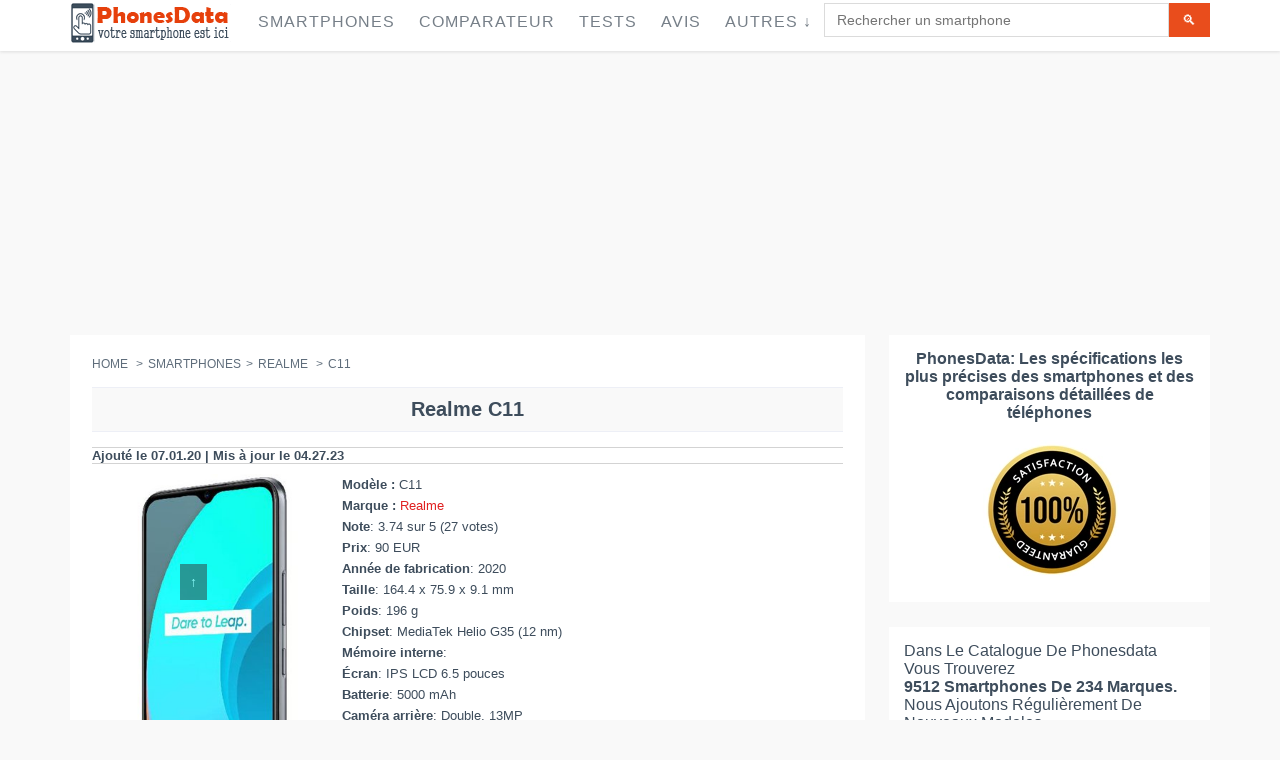

--- FILE ---
content_type: text/html; charset=UTF-8
request_url: https://phonesdata.com/fr/smartphones/realme/c11-5458754/
body_size: 28636
content:

<!DOCTYPE html>
<!--[if IE 8]> <html lang="fr" class="ie8 no-js"> <![endif]-->
<!--[if IE 9]> <html lang="fr" class="ie9 no-js"> <![endif]-->
<!--[if !IE]><!-->
<html lang="fr">
    <!--<![endif]-->

    <!-- Head BEGIN -->
    <head>

                <meta charset="utf-8">
    <link rel="preload" as="image" href="" />
        <title>Realme C11 Fiche technique et caractéristiques </title>
        <meta name="title" content="Realme C11 Fiche technique et caractéristiques ">
        <meta name="description" content="Realme C11 Fiche technique: Écran  IPS LCD, Appareil photo 13 MP, Batterie  5000 mAh, Système d'exploitation Android, Processeur Octa-core (4x2.3 GHz Cortex-A53 & 4x1.8 GHz Cortex-A53), Mémoire 32GB 2GB RAM.
                ">
        <meta name="keywords" content="Realme C11,C11, Realme, fiche technique, phonesdata">
        <meta name="robots" content="index, follow">

                    <link rel="canonical" href="https://phonesdata.com/fr/smartphones/realme/c11-5458754/" />
                
        <link rel="alternate" href="https://phonesdata.com/en/smartphones/realme/c11-5458754/" hreflang="x-default" />
        <link rel="alternate" hreflang="en" href="https://phonesdata.com/en/smartphones/realme/c11-5458754/" />
        <link rel="alternate" hreflang="es" href="https://phonesdata.com/es/smartphones/realme/c11-5458754/" />
        <link rel="alternate" hreflang="de" href="https://phonesdata.com/de/smartphones/realme/c11-5458754/" />
        <link rel="alternate" hreflang="ru" href="https://phonesdata.com/ru/smartphones/realme/c11-5458754/" />
        <link rel="alternate" hreflang="tr" href="https://phonesdata.com/tr/smartphones/realme/c11-5458754/" />
        <link rel="alternate" hreflang="it" href="https://phonesdata.com/it/smartphones/realme/c11-5458754/" />
        <link rel="alternate" hreflang="pt" href="https://phonesdata.com/pt/smartphones/realme/c11-5458754/" />
        <link rel="alternate" hreflang="pl" href="https://phonesdata.com/pl/smartphones/realme/c11-5458754/" />
        <link rel="alternate" hreflang="bg" href="https://phonesdata.com/bg/smartphones/realme/c11-5458754/" />
        <link rel="alternate" hreflang="fr" href="https://phonesdata.com/fr/smartphones/realme/c11-5458754/" />

        <meta content="width=device-width, initial-scale=1.0" name="viewport">
        <meta http-equiv="X-UA-Compatible" content="IE=edge,chrome=1">

        <meta property="og:site_name" content="PhonesData">
        <meta property="og:title" content="Realme C11 Fiche technique et caractéristiques ">
        <meta property="og:description" content="Realme C11 Fiche technique: Écran  IPS LCD, Appareil photo 13 MP, Batterie  5000 mAh, Système d'exploitation Android, Processeur Octa-core (4x2.3 GHz Cortex-A53 & 4x1.8 GHz Cortex-A53), Mémoire 32GB 2GB RAM.
                ">

        <meta property="fb:app_id" content="359201674233604" /> 
        <meta property="fb:admins" content="1087565897" />
        <meta property="og:image" content="https://phonesdata.com/files/models/Oppo--Realme-C11-348.jpg">

        <meta property="og:url" content="https://phonesdata.com/fr/smartphones/realme/c11-5458754/">

                    <style>                /*! CSS Used from: https://phonesdata.com/Views/default/assets/global/plugins/bootstrap/css/bootstrap.css */                body{margin:0; width: 100%;overflow-x: hidden;}                nav{display:block;}                a{background:transparent;}                a:active,a:hover{outline:0;}                b{font-weight:bold;}                h1{margin:.67em 0;font-size:2em;}                h1{text-align:center;font-family:Arial,sans-serif;font-size:20px!important;}                sup{position:relative;font-size:75%;line-height:0;vertical-align:baseline;}                sup{top:-.5em;}                img{border:0;}                hr{height:0;-moz-box-sizing:content-box;box-sizing:content-box;}                button,input,textarea{margin:0;font:inherit;color:inherit;}                button{overflow:visible;}                button{text-transform:none;}                button{-webkit-appearance:button;cursor:pointer;}                input{line-height:normal;}                input[type="checkbox"]{box-sizing:border-box;padding:0;}                textarea{overflow:auto;}                table{border-spacing:0;border-collapse:collapse;}                td{padding:0;}                .table-container{overflow-x: auto;width: 100%;}                table{width: 100%;border-collapse: collapse; }                .dropdown-backdrop {position: fixed;top: 0;right: 0;bottom: 0;left: 0;z-index: 990;}                .open {*z-index: 1000;}                .open > .dropdown-menu {display: block;}                .dropdown-backdrop {position: fixed;left: 0;right: 0;bottom: 0;top: 0;z-index: 990;}                #modelVideoSec { text-align: center;}                @media (max-width:767px){.hideonmob{display:none}}                @media (min-width:768px) and (max-width:1024px){.hideontab{display:none}}                @media (min-width:1025px){.hideondesk{display:none}}                #modelCompareDescriptionSec h3 {font-size: 18px;}                #basespecs {padding-left: 0;list-style-type: none;list-style-type: none;}                #basespecs li {margin-right: 10px;padding: 3px;}                #tocspecs {display: flex;justify-content: center;flex-wrap: wrap;list-style-type: none;padding: 0;}                #tocspecs li {    margin: 5px 5px;                                            }                #stickyfooter {z-index: 9999; font-weight: bold;width: 100%; padding-top: 9px;height: 30px;text-align: center;color: #e6400c; cursor: pointer; display: none; white-space: nowrap;}                .model-card {border: 1px solid #ccc;box-shadow: 0 2px 4px rgba(0,0,0,0.1);margin-bottom: 20px;overflow: hidden;padding-bottom: 15px;}                .model-card-image img {max-width: 100%;height: auto;}                                            .model-title {font-size: 18px;font-weight: bold;color: #333;}                .model-comments-count {font-size: 16px;color: #666;}                #relatedModelsSec, #modelComparesSec, #modelDescriptionSec, #modelVideoSec, #modelCommentsSec, #modelFAQSec {border: 1px solid #ccc;box-shadow: 0 2px 4px rgba(0,0,0,0.1);margin-bottom: 20px;overflow: hidden;padding-bottom: 15px;}                @media print{                    *{color:#000!important;text-shadow:none!important;background:transparent!important;box-shadow:none!important;}                    a,a:visited{text-decoration:underline;}                    a[href]:after{content:" (" attr(href) ")";}                    a[href^="javascript:"]:after,a[href^="#"]:after{content:"";}                    tr,img{page-break-inside:avoid;}                    img{max-width:100%!important;}                    p,h2,h3{orphans:3;widows:3;}                    h2,h3{page-break-after:avoid;}                    .table td{background-color:#fff!important;}                    .table{border-collapse:collapse!important;}                    .table-bordered td{border:1px solid #ddd!important;}                }                *{-webkit-box-sizing:border-box;-moz-box-sizing:border-box;box-sizing:border-box;}                *:before,*:after{-webkit-box-sizing:border-box;-moz-box-sizing:border-box;box-sizing:border-box;}                body{font-family:"Helvetica Neue", Helvetica, Arial, sans-serif;font-size:14px;line-height:1.42857143;color:#333;background-color:#fff;}                input,button,textarea{font-family:inherit;font-size:inherit;line-height:inherit;}                a{color:#428bca;text-decoration:none;}                a:hover,a:focus{color:#2a6496;text-decoration:underline;}                a:focus{outline:thin dotted;outline:5px auto -webkit-focus-ring-color;outline-offset:-2px;}                img{vertical-align:middle;}                hr{margin-top:20px;margin-bottom:20px;border:0;border-top:1px solid #eee;}                h2 {text-align:center;font-size:18px;clear: both;}                h1,h2,h3,h4{font-family:inherit;font-weight:500;line-height:1.1;color:inherit;}                h1,h2,h3{margin-top:20px;margin-bottom:10px;}                h4{margin-top:10px;margin-bottom:10px;}                h1, h2, .heding {                     margin-top: 10px;                    background-color: #f9f9f9;                    padding-top: 10px;                    padding-bottom: 10px;                    border-top: 1px solid #edeff6;                    border-bottom: 1px solid #edeff6;                    font-weight: 700!important;                }                h3{font-size:18px;}                h4{font-size:18px;}                p{margin:0 0 10px;}                ul{margin-top:0;margin-bottom:10px;}                ul ul{margin-bottom:0;}                .list-unstyled{padding-left:0;list-style:none;}                .list-inline{padding-left:0;margin-left:-5px;list-style:none;}                .list-inline > li{display:inline-block;padding-right:5px;padding-left:5px;}                address{margin-bottom:20px;font-style:normal;line-height:1.42857143;}                .container{padding-right:15px;padding-left:15px;margin-right:auto;margin-left:auto;}                @media (min-width: 768px){                    .container{width:750px;}                }                @media (min-width: 992px){                    .container{width:970px;}                }                @media (min-width: 1200px){                    .container{width:1170px;}                }                .col-md-3,.col-xs-4,.col-sm-4,.col-md-4,.col-sm-6,.col-md-6,.col-xs-8,.col-sm-8,.col-md-8,.col-sm-9,.col-md-9,.col-sm-10,.col-md-10,.col-xs-12,.col-sm-12,.col-md-12{position:relative;min-height:1px;padding-right:15px;padding-left:15px;}                .col-xs-4,.col-xs-8,.col-xs-12{float:left;}                .col-xs-12{width:100%;}                .col-xs-8{width:66.66666667%;}                .col-xs-4{width:33.33333333%;}                @media (min-width: 768px){                    .col-sm-4,.col-sm-6,.col-sm-8,.col-sm-9,.col-sm-10,.col-sm-12{float:left;}                    .col-sm-12{width:100%;}                    .col-sm-10{width:83.33333333%;}                    .col-sm-9{width:75%;}                    .col-sm-8{width:66.66666667%;}                    .col-sm-6{width:50%;}                    .col-sm-4{width:33.33333333%;}                }                @media (min-width: 992px){                    .col-md-3,.col-md-4,.col-md-6,.col-md-8,.col-md-9,.col-md-10,.col-md-12{float:left;}                    .col-md-12{width:100%;}                    .col-md-10{width:83.33333333%;}                    .col-md-9{width:75%;}                    .col-md-8{width:66.66666667%;}                    .col-md-6{width:50%;}                    .col-md-4{width:33.33333333%;}                    .col-md-3{width:25%;}                }                table{max-width:100%;background-color:transparent;}                .table{width:100%;margin-bottom:20px;}                .table > tbody > tr > td{padding:8px;line-height:1.42857143;vertical-align:top;border-top:1px solid #ddd;width:25%;}                .table-bordered{border:1px solid #ddd;}                .table-bordered > tbody > tr > td{border:1px solid #ddd;}                .table-striped > tbody > tr:nth-child(odd) > td{background-color:#f9f9f9;}                .table-hover > tbody > tr:hover > td{background-color:#f5f5f5;}                label{display:inline-block;margin-bottom:5px;font-weight:bold;}                input[type="checkbox"]{margin:4px 0 0;margin-top:1px \9;line-height:normal;}                input[type="range"]{display:block;width:100%;}                input[type="checkbox"]:focus{outline:thin dotted;outline:5px auto -webkit-focus-ring-color;outline-offset:-2px;}                .form-control{display:block;width:100%;height:34px;padding:6px 12px;font-size:14px;line-height:1.42857143;color:#555;background-color:#fff;background-image:none;border:1px solid #ccc;border-radius:4px;-webkit-box-shadow:inset 0 1px 1px rgba(0, 0, 0, .075);box-shadow:inset 0 1px 1px rgba(0, 0, 0, .075);-webkit-transition:border-color ease-in-out .15s, box-shadow ease-in-out .15s;transition:border-color ease-in-out .15s, box-shadow ease-in-out .15s;}                .form-control:focus{border-color:#66afe9;outline:0;-webkit-box-shadow:inset 0 1px 1px rgba(0,0,0,.075), 0 0 8px rgba(102, 175, 233, .6);box-shadow:inset 0 1px 1px rgba(0,0,0,.075), 0 0 8px rgba(102, 175, 233, .6);}                textarea.form-control{height:auto;}                .form-group{margin-bottom:15px;}                .btn{display:inline-block;padding:6px 12px;margin-bottom:0;font-size:14px;font-weight:normal;line-height:1.42857143;text-align:center;white-space:nowrap;vertical-align:middle;cursor:pointer;-webkit-user-select:none;-moz-user-select:none;-ms-user-select:none;user-select:none;background-image:none;border:1px solid transparent;border-radius:4px;}                .btn:focus,.btn:active:focus{outline:thin dotted;outline:5px auto -webkit-focus-ring-color;outline-offset:-2px;}                .btn:hover,.btn:focus{color:#333;text-decoration:none;}                .btn:active{background-image:none;outline:0;-webkit-box-shadow:inset 0 3px 5px rgba(0, 0, 0, .125);box-shadow:inset 0 3px 5px rgba(0, 0, 0, .125);}                .btn-primary{color:#fff;background-color:#428bca;border-color:#357ebd;}                .btn-primary:hover,.btn-primary:focus,.btn-primary:active{color:#fff;background-color:#3276b1;border-color:#285e8e;}                .btn-primary:active{background-image:none;}                .btn-info{color:#fff;background-color:#5bc0de;border-color:#46b8da;}                .btn-info:hover,.btn-info:focus,.btn-info:active{color:#fff;background-color:#39b3d7;border-color:#269abc;}                .btn-info:active{background-image:none;}                .btn-lg{padding:10px 16px;font-size:18px;line-height:1.33;border-radius:6px;}                .collapse{display:none;}                .collapse.in{display:block;}                .dropdown{position:relative;}                .dropdown-toggle:focus{outline:0;}                .dropdown-menu{position:absolute;top:100%;left:0;z-index:1000;display:none;float:left;min-width:160px;padding:5px 0;margin:2px 0 0;font-size:14px;list-style:none;background-color:#fff;background-clip:padding-box;border:1px solid #ccc;border:1px solid rgba(0, 0, 0, .15);border-radius:4px;-webkit-box-shadow:0 6px 12px rgba(0, 0, 0, .175);box-shadow:0 6px 12px rgba(0, 0, 0, .175);}                .dropdown-menu > li > a{display:block;padding:3px 20px;clear:both;font-weight:normal;line-height:1.42857143;color:#333;white-space:nowrap;}                .dropdown-menu > li > a:hover,.dropdown-menu > li > a:focus{color:#262626;text-decoration:none;background-color:#f5f5f5;}                .input-group{position:relative;display:table;border-collapse:separate;}                .input-group .form-control{position:relative;z-index:2;float:left;width:100%;margin-bottom:0;}                .input-group-btn,.input-group .form-control{display:table-cell;}                .input-group-btn{width:1%;white-space:nowrap;vertical-align:middle;}                .input-group .form-control:first-child{border-top-right-radius:0;border-bottom-right-radius:0;}                .input-group-btn:last-child > .btn{border-top-left-radius:0;border-bottom-left-radius:0;}                .input-group-btn{position:relative;font-size:0;white-space:nowrap;}                .input-group-btn > .btn{position:relative;}                .input-group-btn > .btn:hover,.input-group-btn > .btn:focus,.input-group-btn > .btn:active{z-index:2;}                .input-group-btn:last-child > .btn{margin-left:-1px;}                .breadcrumb{padding:8px 15px;margin-bottom:20px;list-style:none;background-color:#f5f5f5;border-radius:4px;}                .breadcrumb > li{display:inline-block;}                .breadcrumb > li + li:before{padding:0 5px;color:#ccc;content:"/\00a0";}                .thumbnail{display:block;padding:4px;margin-bottom:20px;line-height:1.42857143;background-color:#fff;border:1px solid #ddd;border-radius:4px;-webkit-transition:all .2s ease-in-out;transition:all .2s ease-in-out;}                .panel{margin-bottom:20px;background-color:#fff;border:1px solid transparent;border-radius:4px;-webkit-box-shadow:0 1px 1px rgba(0, 0, 0, .05);box-shadow:0 1px 1px rgba(0, 0, 0, .05);}                .panel-body{padding:15px;}                .panel-heading{padding:10px 15px;border-bottom:1px solid transparent;border-top-left-radius:3px;border-top-right-radius:3px;}                .panel-title{margin-top:0;margin-bottom:0;font-size:16px;color:inherit;}                .panel-title > a{color:inherit;}                .panel-default{border-color:#ddd;}                .panel-default > .panel-heading{color:#333;background-color:#f5f5f5;border-color:#ddd;}                .panel-default > .panel-heading + .panel-collapse .panel-body{border-top-color:#ddd;}                .close{float:right;font-size:21px;font-weight:bold;line-height:1;color:#000;text-shadow:0 1px 0 #fff;filter:alpha(opacity=20);opacity:.2;}                .close:hover,.close:focus{color:#000;text-decoration:none;cursor:pointer;filter:alpha(opacity=50);opacity:.5;}                .modal{position:fixed;top:0;right:0;bottom:0;left:0;z-index:1050;display:none;overflow:auto;overflow-y:scroll;-webkit-overflow-scrolling:touch;outline:0;}                .modal-content{position:relative;background-color:#fff;background-clip:padding-box;border:1px solid #999;border:1px solid rgba(0, 0, 0, .2);border-radius:6px;outline:none;-webkit-box-shadow:0 3px 9px rgba(0, 0, 0, .5);box-shadow:0 3px 9px rgba(0, 0, 0, .5);}                @media (min-width: 768px){                    .modal-content{-webkit-box-shadow:0 5px 15px rgba(0, 0, 0, .5);box-shadow:0 5px 15px rgba(0, 0, 0, .5);}                }                .container:before,.container:after,.row:before,.row:after,.panel-body:before,.panel-body:after{display:table;content:" ";}                .container:after,.row:after,.panel-body:after{clear:both;}                .pull-right{float:right!important;}                /*! CSS Used from: https://phonesdata.com/Views/default/assets/global/css/components.css */                body{color:#000;font-family:"Open Sans",sans-serif;padding:0!important;margin:0!important;font-size:13px;direction:ltr;}                ::-webkit-scrollbar{width:12px;}                ::-webkit-scrollbar-track{background-color:#eaeaea;}                ::-webkit-scrollbar-thumb{background-color:#cecece;}                ::-webkit-scrollbar-thumb:hover{background-color:#aaa;}                ::-webkit-scrollbar-track{border-radius:0;box-shadow:none;border:0;}                ::-webkit-scrollbar-thumb{border-radius:0;box-shadow:none;border:0;}                a,button,div,img,input,label,li,p,span,table,td,textarea,ul{-webkit-border-radius:0!important;-moz-border-radius:0!important;border-radius:0!important;}                h1,h2,h3,h4{font-family:"Open Sans",sans-serif;font-weight:300;}                h1{font-size:33px;}                h2{font-size:27px;}                h3{font-size:23px;}                h4{font-size:17px;}                a{text-shadow:none;color:#428bca;}                a:hover{color:#2a6496;}                a:active,a:focus,a:hover{outline:0;}                hr{margin:20px 0;border:0;border-top:1px solid #eee;border-bottom:0;}                .margin-bottom-25{margin-bottom:25px!important;}                .btn{border-width:0;padding:7px 14px;font-size:14px;outline:0!important;background-image:none!important;filter:none;-webkit-box-shadow:none;-moz-box-shadow:none;box-shadow:none;text-shadow:none;}                .btn:active,.btn:disabled,.btn:focus,.btn:hover{outline:0!important;background-image:none!important;filter:none;-webkit-box-shadow:none;-moz-box-shadow:none;box-shadow:none;text-shadow:none;}                .btn-primary{color:#fff;background-color:#428bca;border-color:#357ebd;}                .btn-primary:active,.btn-primary:focus,.btn-primary:hover{color:#fff;background-color:#347cb9;border-color:#2a6496;}                .btn-primary:active{background-image:none;}                .btn-info{color:#fff;background-color:#89c4f4;border-color:#72b8f2;}                .btn-info:active,.btn-info:focus,.btn-info:hover{color:#fff;background-color:#6db6f1;border-color:#43a1ed;}                .btn-info:active{background-image:none;}                .btn-lg{padding:10px 16px;font-size:18px;line-height:1.33;vertical-align:middle;}                .close{display:inline-block;margin-top:0;margin-right:0;width:9px;height:9px;background-repeat:no-repeat!important;text-indent:-10000px;outline:0;background-image:url(https://phonesdata.com/Views/default/assets/global/img/remove-icon-small.png)!important;}                .dropdown-menu{position:absolute;top:100%;left:0;z-index:1000;display:none;float:left;list-style:none;text-shadow:none;padding:0;margin:0;background-color:#fff;box-shadow:5px 5px rgba(102,102,102,.1);border:1px solid #efefef;font-size:14px;font-family:"Helvetica Neue",Helvetica,Arial,sans-serif;}                .dropdown-menu li>a{padding:6px 0 6px 13px;color:#333;text-decoration:none;display:block;clear:both;font-weight:400;line-height:18px;white-space:nowrap;}                .dropdown-menu li>a:hover{text-decoration:none;background-image:none;background-color:#eee;color:#333;filter:none;}                [class*=" fa-"]{display:inline-block;margin-top:1px;font-size:14px;line-height:14px;-webkit-font-smoothing:antialiased;}                li [class*=" fa-"]{display:inline-block;width:1.25em;text-align:center;}                .form-control{font-size:14px;font-weight:400;color:#333;background-color:#fff;border:1px solid #e5e5e5;border-radius:0;-webkit-box-shadow:none;box-shadow:none;-webkit-transition:border-color ease-in-out .15s,box-shadow ease-in-out .15s;transition:border-color ease-in-out .15s,box-shadow ease-in-out .15s;}                .form-control:focus{border-color:#999;outline:0;-webkit-box-shadow:none;box-shadow:none;}                label{font-weight:400;font-size:14px;}                .modal{z-index:10050;outline:0;overflow-y:auto!important;}                .panel{-webkit-box-shadow:none!important;-moz-box-shadow:none!important;box-shadow:none!important;}                .panel .panel-title>a:hover{text-decoration:none;}                .panel-default{border-color:lighter(#b9b9b9);}                .panel-default>.panel-heading{color:#333;background-color:lighter(#c6c6c6,10%);border-color:lighter(#b9b9b9,10%);}                .panel-default>.panel-heading+.panel-collapse .panel-body{border-top-color:lighter(#b9b9b9);}                .blue.btn{color:#fff;background-color:#4b8df8;border-color:"";}                .blue.btn:active,.blue.btn:focus,.blue.btn:hover{color:#fff;background-color:#2e7af7;}                .blue.btn:active{background-image:none;}                .green.btn{color:#fff;background-color:#35aa47;border-color:"";}                .green.btn:active,.green.btn:focus,.green.btn:hover{color:#fff;background-color:#2e933d;}                .green.btn:active{background-image:none;}                .red.btn{color:#fff;background-color:#d84a38;border-color:"";}                .red.btn:active,.red.btn:focus,.red.btn:hover{color:#fff;background-color:#ca3a28;}                .red.btn:active{background-image:none;}                /*! CSS Used from: https://phonesdata.com/Views/default/assets/frontend/layout/css/style.css */                body{color:#3e4d5c;direction:ltr;font:400 13px 'Open Sans', Arial, sans-serif;background:#fff;}                h1{font:300 24px 'Open Sans', sans-serif;margin:0 0 10px;}                h1{margin-bottom:15px;}                .main h1{margin-top:-6px;}                a{color:#e02222;}                a,a:focus,a:hover,a:active{outline:0;text-decoration:none;}                a:hover{color:#e02222;text-decoration:underline;}                .padding-top-10{padding-top:10px!important;}                .padding-top-20{padding-top:20px!important;}                .margin-bottom-25{margin-bottom:25px!important;}                .margin-bottom-40{margin-bottom:40px!important;}                .btn{padding:7px 14px;font-size:14px;text-transform:uppercase;border-radius:0;}                .btn-primary{border:0;background:#e94d1c;color:#fff;}                .btn-primary:hover,.btn-primary:focus,.btn-primary:active{color:#fff;background:#cc3304;border:0;}                input.form-control,textarea.form-control{border-color:#dbdbdb;color:#777;font:14px Arial, sans-serif;border-radius:0;box-shadow:none;}                input.form-control:focus,textarea.form-control:focus{box-shadow:none;border:solid 1px #dbdbdb;}                ::-webkit-scrollbar{width:12px;}                ::-webkit-scrollbar-track{background-color:#eaeaea;border-left:1px solid #cecece;}                ::-webkit-scrollbar-thumb{background-color:#cecece;}                ::-webkit-scrollbar-thumb:hover{background-color:#aaa;}                ::-webkit-scrollbar-track{border-radius:0;box-shadow:none;border:0;}                ::-webkit-scrollbar-thumb{border-radius:0;box-shadow:none;border:0;}                ::selection{color:#fff;background:#e45000;}                .pre-header{color:#616b76;border-bottom:1px solid #eee;padding-top:10px;line-height:1.2;font-family:'Open Sans', sans-serif;font-weight:300;background:#fff;}                .pre-header a{color:#616b76;}                .pre-header a:hover{color:#e02222;}                .pre-header a:focus{text-decoration:none;}                .pre-header li{padding-left:11px;padding-right:15px;border-right:solid 1px #d8d8d8;}                .pre-header li:last-child{border:0;}                .additional-shop-info li:first-child{padding-left:0;}                .additional-nav li:last-child{padding-right:0;}                .langs-block{position:relative;}                .langs-block-others-wrapper{position:absolute;left:0;top:100%;z-index:99999;}                .langs-block-others{padding:10px 10px 2px;background:#f9f9f9;z-index:9999;width:100px;display:none;margin-top:12px;border-top:solid 2px #ea4c1d;box-shadow:5px 5px rgba(91, 91, 91, 0.2);position:relative;transition:opacity .3s ease-in-out;-moz-transition:opacity .3s ease-in-out;-webkit-transition:opacity .3s ease-in-out;}                .langs-block-others:after{top:-8px;width:0;height:0;left:8px;z-index:2;content:" ";display:block;position:absolute;border-bottom:8px solid #e6400c;border-right:8px solid transparent;border-left:8px solid transparent;}                .langs-block:hover .langs-block-others{display:block;}                .langs-block-others a{display:block;margin-bottom:8px;}                .header{box-shadow:0 1px 3px #ddd;background:rgba(255, 255, 255, 1);border-radius:0;margin-bottom:23px;z-index:999;position:relative;}                .header .container{position:relative;}                .site-logo{float:left;font-size:23px;font-weight:400;margin-right:15px;/*padding-top:22px;padding-bottom:22px;*/}                .header .mobi-toggler{float:right;color:#d8d8d8;border:1px solid #d8d8d8;border-radius:100%!important;width:32px;height:32px;display:none;margin:0 0 0 5px;position:relative;background:#fff url(https://phonesdata.com/Views/default/assets/frontend/layout/img/icons/toggler.png) no-repeat 6px 8px;}                .header .mobi-toggler i{display:none;}                .header .mobi-toggler:hover{background:#e34f00 url(https://phonesdata.com/Views/default/assets/frontend/layout/img/icons/toggler.png) no-repeat 6px -28px;border-color:#e34f00;color:#fff;}                .header-navigation{font:15px "Open Sans", sans-serif;margin:0 10px 0 0;padding:0;float:left;text-transform:uppercase;}                .header-navigation ul{margin:0;padding:0;list-style:none;}                .header-navigation>ul>li{float:left;}                .header-navigation>ul>li>a{color:#333;display:block;padding:29px 12px 30px;}                .header-navigation ul>li>a:hover,.header-navigation ul>li>a:focus{color:#e02222;background:#fcfcfc;text-decoration:none;}                @media (min-width:1025px){                    .header-navigation>ul>li:hover>.dropdown-menu{display:block;}                }                .header-navigation,.header-navigation .dropdown{position:static;}                .header-navigation .dropdown-menu{left:auto;top:100%;padding:0;background:#fff;position:absolute;border:0;box-shadow:5px 5px rgba(91, 91, 91, 0.2);text-transform:none;font:13px "Open Sans", sans-serif;letter-spacing:0;border-radius:0;z-index:9999;}                .header-navigation>ul>li>.dropdown-menu{margin-top:-5px;border-top:solid 3px transparent;z-index:1001;}                .header-navigation>ul>li.dropdown:hover>a:after{bottom:0;width:0;height:0;z-index:1002;content:" ";display:block!important;position:absolute;border-bottom:8px solid #e6400c;border-right:8px solid transparent;border-left:8px solid transparent;}                .header-navigation .dropdown-menu>li:first-child{border-top:solid 2px #ea4c1d;}                .header-navigation .dropdown-menu li{padding:0;margin:0;border-bottom:solid 1px #efefef;position:relative;float:none;}                .header-navigation .dropdown-menu li:last-child{border:0;}                .header-navigation .dropdown-menu li>a{padding:10px 15px;color:#767f88;}                .header-navigation .dropdown-menu>li>a:hover{background:#e6400c;color:#fff;}                .header-navigation .dropdown-menu a{position:relative;}                .sidebar{color:#3e4d5c;}                .sidebar a{color:#3e4d5c;}                .sidebar a:hover{color:#e02222;}                .breadcrumb{background:0;padding:0;font:14px "Open Sans", sans-serif;color:#5f6d7b;margin-bottom:22px;}                .breadcrumb>li+li:before{content:" > ";-moz-osx-font-smoothing:grayscale;display:inline-block;font-family:inherit;font-style:normal;font-weight:normal;line-height:1;color:#5f6d7b;}                .breadcrumb a{color:#5f6d7b;}                .require{color:#e94d1c;}                .pre-footer{background:#313030;color:#b0b0b0;}                .pre-footer .container{padding-top:45px;}                .pre-footer a{color:#57c8eb;}                .pre-footer p{margin-bottom:20px;}                .pre-footer li{margin-bottom:6px;}                .pre-footer address{line-height:1.7;}                .pre-footer-col{padding-bottom:22px;}                .footer{background:#272626;color:#fff;font-size:12px;padding:15px 0;}                .footer a{color:#fff;text-decoration:underline;}                .footer a:hover{text-decoration:none;}                .footer .padding-top-10{opacity:.5;}                .footer .list-inline>li:last-child{padding-right:0;}                .footer ul{margin:0;padding:0;}                .panel-default>.panel-heading{color:inherit;}                .panel .panel-title{padding-top:0;margin-bottom:0;}                li [class*=" fa-"]{display:inline-block;width:1.25em;text-align:center;}                .faq-page .panel-heading{padding:0;}                .faq-page .panel-heading a{display:block;padding:10px 15px 9px;}                .faq-page .panel-heading a:hover{color:#333;text-decoration:underline;}                @media (max-width:1024px){                    .pre-header{display:none;}                }                @media (min-width:1025px){                    .onlymobile{display:none;}                }                div.main .container{padding:0!important; }                .main {padding-top: 55px;}                div.product-page .col-xs-4{padding:0!important;}                div.product-page{margin-right:-6px!important;}                /*! CSS Used from: https://phonesdata.com/Views/default/assets/frontend/pages/css/style-shop.css */                body.ecommerce{background:#f9f9f9;}                /*.ecommerce h1,.ecommerce h2,.ecommerce h3,.ecommerce h4{font:28px 'pt sans narrow', sans-serif;margin:0 0 10px;}*/                .ecommerce .header{position: fixed;width: 100%;padding: 3px 0px 3px 0; top: 0px;}                .ecommerce .site-logo{/*padding-top:28px;padding-bottom:27px;*/}                .ecommerce .header-navigation{font-size:16px;letter-spacing:1px;margin:0;}                .ecommerce .header-navigation > ul > li > a{color:#767f88;/*padding:34px 12px 32px;*/padding:10px 12px 17px;}                .ecommerce .header-navigation ul > li > a:hover,.ecommerce .header-navigation ul > li > a:focus{color:#e02222;}                .ecommerce .header-navigation .dropdown-menu > li > a:hover{color:#fff;}                .ecommerce .header-navigation > ul > li > .dropdown-menu{margin-top:-3px;}                .ecommerce .header .mobi-toggler{/*margin-top:30px;*/}                .ecommerce .breadcrumb{text-transform:uppercase;font:12px "pt sans narrow", sans-serif;}                .pi-img-wrapper{position:relative;}                .ecommerce .sidebar{font-size:16px;color:#3e4d5c;}                .sidebar li {padding: 8px;}                .pre-footer li {padding: 8px;}                .sidebar-filter{background:#fff;padding:15px 15px 20px;}                .product-page{background:#fff;padding:22px;position:relative;margin-right:10px;}                .product-other-images{text-align:left;}                .product-other-images img{width:auto;max-width:58px;height:auto;max-height:60px;margin:0 2px 2px 0;}                .product-page .rateit{margin-right:27px;position:relative;top:2px;}                .product-page-content{width:100%;overflow:hidden;padding:0px 0px 0;font-size:14px;}                .datasheet-features-type{font-weight:bold; }                .ikonki{width:35px;height:35px;margin-right:5px;}                table{font-size:14px!important;}                h1,h2,h3,h4{text-transform:none!important;}                /*! CSS Used from: https://phonesdata.com/Views/default/assets/frontend/layout/css/style-responsive.css */                @media (min-width: 1025px){                    .header .header-navigation{display:block!important;}                }                @media (min-width: 1025px) and (max-width: 1205px){                    .header .header-navigation{display:block!important;margin-top:28px;float:left!important;}                    .header .header-navigation > ul > li{margin-right:10px;}                    .header .header-navigation > ul > li > a{padding:5px 0 18px;}                    .header .header-navigation > ul > li > a:hover,.header .header-navigation > ul > li > a:focus{background:0;}                    .header-navigation > ul > li.dropdown:hover > a:after{margin-left:10px;}                }                @media (max-width: 1024px){                    .header .mobi-toggler{display:block;}                    .header .header-navigation{float:none!important;display:none;clear:both;background:#f9f9f9;padding:0 20px;margin:0 -20px 25px;font-size:16px;}                    .header .header-navigation li{float:none;padding:0;clear:both;}                    .header .header-navigation li > a{border-bottom:1px solid #efefef!important;padding:8px 10px 9px;margin:0 -10px;position:relative;color:#666!important;background:none!important;}                    .ecommerce .header .header-navigation li > a{padding:12px 10px 9px;}                    .header .header-navigation li > a:hover{border-bottom:1px solid #efefef!important;background:none!important;color:#dd4632!important;text-decoration:none;}                    .header-navigation > ul > li.dropdown:hover > a:after{border:0;}                    .header-navigation .dropdown-menu,.header-navigation > ul > li > .dropdown-menu{position:static;width:100%;margin:0;border:0;box-shadow:none;background:0;margin-top:0;border-top:0;z-index:22;}                    .header-navigation .dropdown-menu li{border:none!important;margin-left:20px;}                    .header-navigation .dropdown-menu li > a{padding:10px 10px 9px;z-index:999;position:relative;}                }                @media (max-width: 767px){                    .pre-header .pull-right{float:left!important;}                    .header .header-navigation{margin:0 -10px 0;padding:0 10px;}                    .sidebar{margin-bottom:40px;}                    .footer .pull-right{float:none!important;}                    .footer .pull-right{padding-top:15px;}                    .footer .list-inline > li{padding-left:0;margin-right:5px;}                    .pre-footer .margin-bottom-40{margin-bottom:0;}                    .ecommerce .footer{padding:10px 0 10px;}                    .ecommerce .footer .pull-right{padding-top:10px;}                    .ecommerce .pre-footer address{margin-bottom:15px!important;}                }                @media (max-width: 480px){                    .pre-header .list-inline li{display:block;border:0;margin-bottom:10px;float:left;}                    .pre-header .additional-nav{float:right;text-align:right;}                }                @media (max-width: 320px){                    .site-logo{margin-right:0;}                }                /*! CSS Used from: https://phonesdata.com/Views/default/assets/frontend/layout/css/custom.css */                @media (min-width: 992px){                    .col-md-9{width:70%;}                    .col-md-3{width:30%;}                    .col-md-3-2{width:25%;float:left;}                }                @media only screen and (min-width: 380px){                    .ratings{text-align:center;width:100%;background-color:aliceblue;}                    .ratingheading{font-size:16px;clear:both;}                    .scores{float:left;width:26%;font-size:20px;padding-top:13px;margin-left:22px;}                    .score{font-weight:bold;}                    .votes{padding-top:13px;font-size:20px;margin-right:27px;}                }                @media only screen and (max-width: 380px){                    .rating{padding-bottom:5px;padding-top:3px;}                    .ratings{text-align:center;background-color:aliceblue;}                    .ratingheading{font-size:16px;clear:both;}                    .scores{float:left;;font-size:20px;padding-top:13px;}                    .score{font-weight:bold;}                    .votes{padding-top:13px;font-size:20px;}                }                .nospace{margin:0!important;}                /*! CSS Used from: Embedded */                .close-modal{position:absolute;top:10px;right:25px;background-color:darkgray;padding:10px;color:#fff;font-size:30px;font-weight:bold;cursor:pointer;}                .close-modal:hover,.close-modal:focus{color:#bbb;text-decoration:none;cursor:pointer;}                .prev,.next{cursor:pointer;position:absolute;top:50%;width:auto;padding:16px;margin-top:-50px;color:white;background:darkgrey;font-weight:bold;font-size:30px;transition:0.6s ease;border-radius:0 3px 3px 0;user-select:none;}                .next{right:0;border-radius:3px 0 0 3px;}                .prev{left:0;border-radius:3px 0 0 3px;}                .prev:hover,.next:hover{background-color:rgba(0,0,0,0.8);text-decoration:none;}                .thumbnails-container{display:flex;overflow-x:auto;padding:10px;justify-content:center;}                .thumbnail{width:80px;height:80px;margin-right:10px;cursor:pointer;opacity:0.6;transition:opacity 0.3s ease;}                .thumbnail:hover{opacity:1;}                .modal{display:none;position:fixed;z-index:9999999999999999;padding-top:100px;left:0;top:20px;width:100%;height:100%;overflow:auto;background-color:rgb(0,0,0);background-color:rgba(0,0,0,0.9);}                .modal-content{margin:auto;display:block;max-width:90%;max-height:90%;border:10px solid white;box-shadow:0px 0px 10px 2px rgba(255, 255, 255, 0.2);}                .modal-content{animation-name:zoom;animation-duration:0.6s;}                .product-other-images{position:relative;width:100%;}                .gallery-container{overflow:hidden;white-space:nowrap;}                .gallery-slider{text-align:center;transition:transform 0.3s ease;overflow:hidden;scroll-behavior:smooth;}                .gallery-slider img{display:inline-block;margin-right:10px;cursor:pointer;}                .gallery-prev,.gallery-next{position:absolute;top:50%;transform:translateY(-50%);background-color:#fff;border:1px solid lightgray;cursor:pointer;padding:10px;}                .gallery-prev{left:0;}                .gallery-next{right:0;}                /*! CSS Used from: Embedded */                #commontec .datasheet-features-type,#designtec .datasheet-features-type,#displaytec .datasheet-features-type,#cameratec .datasheet-features-type,#selfietec .datasheet-features-type,#cputec .datasheet-features-type,#benchtec .datasheet-features-type,#contec .datasheet-features-type{width:30%;}                #commontec td:not(.datasheet-features-type),#designtec td:not(.datasheet-features-type),#displaytec td:not(.datasheet-features-type),#cameratec td:not(.datasheet-features-type),#selfietec td:not(.datasheet-features-type),#cputec td:not(.datasheet-features-type),#benchtec td:not(.datasheet-features-type),#contec td:not(.datasheet-features-type){width:70%;}                /*! CSS Used from: Embedded */                .rate{font-size:35px;height:48px;color:gold;float:left;}                /*! CSS Used from: https://phonesdata.com/Views/default/assets/global/plugins/rateit/rateit.css */                .rateit{display:-moz-inline-box;display:inline-block;position:relative;-webkit-user-select:none;-khtml-user-select:none;-moz-user-select:none;-o-user-select:none;-ms-user-select:none;user-select:none;-webkit-touch-callout:none;}                /*! CSS Used from: Embedded */                #scroll-to-top{position:fixed;bottom:120px;left:180px;z-index:9999;border:none;outline:none;background-color:#333;color:white;cursor:pointer;padding:10px;border-radius:10px;font-size:14px;opacity:0.5;}                @media (max-width: 768px){                    #scroll-to-top{bottom:110px;left:10px;padding:8px;font-size:12px;opacity:0.5;}                }                #scroll-to-top:hover{background-color:#555;}                /*! CSS Used keyframes */                @keyframes zoom{from{transform:scale(0);}to{transform:scale(1);}}                button{margin:0;font:inherit;color:inherit;}                /*! CSS Used from: https://phonesdata.com/Views/default/assets/global/css/components.css */                button{-webkit-border-radius:0!important;-moz-border-radius:0!important;border-radius:0!important;}                .btn-danger{color:#fff;background-color:#f3565d;border-color:#f13e46;}                .btn-danger:active,.btn-danger:focus,.btn-danger:hover{color:#fff;background-color:#f13942;border-color:#ec111b;}                .btn-danger:active{background-image:none;}                .btn-sm{padding:4px 10px 5px;font-size:13px;line-height:1.5;}                /*! CSS Used from: https://phonesdata.com/Views/default/assets/frontend/layout/css/style.css */                button{font-family:inherit;font-size:inherit;line-height:inherit;}                .btn-danger{color:#fff;background-color:#d9534f;border-color:#d43f3a;}                .btn-danger:hover,.btn-danger:focus,.btn-danger:active{color:#fff;background-color:#d2322d;border-color:#ac2925;}                .btn-danger:active{background-image:none;}                .btn-sm{padding:5px 10px;font-size:12px;line-height:1.5;border-radius:3px;}                /*! CSS Used from: Embedded */                a{background:0 0;}                strong{font-weight:700;}                img{border:0;}                *{-webkit-box-sizing:border-box;-moz-box-sizing:border-box;box-sizing:border-box;}                :before,:after{-webkit-box-sizing:border-box;-moz-box-sizing:border-box;box-sizing:border-box;}                a{color:#428bca;text-decoration:none;}                img{vertical-align:middle;}                .img-responsive{display:block;max-width:100%;height:auto;}                .col-md-2,.col-xs-3,.col-sm-3{position:relative;min-height:1px;padding-right:15px;padding-left:15px;}                .col-xs-3{float:left;}                .col-xs-3{width:20%;min-height:240px;}                @media (min-width:768px){                    .col-sm-3{float:left;}                    .col-sm-3{width:25%;min-height:190px;}                }                @media (min-width:992px){                    .col-md-2{float:left;}                    .col-md-2{width:13.66666667%;height:180px;}                }                ::-webkit-scrollbar{width:12px;}                ::-webkit-scrollbar-track{background-color:#eaeaea;}                ::-webkit-scrollbar-thumb{background-color:#cecece;}                ::-webkit-scrollbar-thumb:hover{background-color:#aaa;}                ::-webkit-scrollbar-track{border-radius:0;box-shadow:0 0;border:0;}                ::-webkit-scrollbar-thumb{border-radius:0;box-shadow:0 0;border:0;}                a,div,img,span{-webkit-border-radius:0!important;-moz-border-radius:0!important;border-radius:0!important;}                a{text-shadow:none;color:#428bca;}                a{color:#e02222;}                a{outline:0;text-decoration:none;}                ::-webkit-scrollbar{width:12px;}                ::-webkit-scrollbar-track{background-color:#eaeaea;border-left:1px solid #cecece;}                ::-webkit-scrollbar-thumb{background-color:#cecece;}                ::-webkit-scrollbar-thumb:hover{background-color:#aaa;}                ::-webkit-scrollbar-track{border-radius:0;box-shadow:0 0;border:0;}                ::-webkit-scrollbar-thumb{border-radius:0;box-shadow:0 0;border:0;}                .col-xs-3{min-height:210px!important;}                .product-item{background:#fff;position:relative;height:210px;}                .product-item:after{content:".";display:block;height:0;clear:both;visibility:hidden;font-size:0;line-height:0;}                @media (max-width:767px){                    .product-item .img-responsive{width:100%;max-width:350px;}                }                /*! CSS Used from: Embedded */                a{background:0 0;}                   .clearfix {display: table;clear: both;width: 100%;padding-top: 5px;padding-bottom: 5px;}                .complike{font-size:20px;cursor:pointer}.complike:hover{color:#e94d1c}            </style>                    <script>document.cookie = "js_enabled=true; path=/";</script>

        <script   type="text/javascript" src="https://phonesdata.com/Views/default/js/jquery-1.11.3.min.js"></script>
        

                             <link rel="shortcut icon" href="/files/favicon/favicon.ico">            <link rel="icon" sizes="16x16 32x32 64x64" href="/files/favicon/favicon.ico">            <link rel="icon" type="image/png" sizes="196x196" href="/files/favicon/favicon-192.png">            <link rel="icon" type="image/png" sizes="160x160" href="/files/favicon/favicon-160.png">            <link rel="icon" type="image/png" sizes="96x96" href="/files/favicon/favicon-96.png">            <link rel="icon" type="image/png" sizes="64x64" href="/files/favicon/favicon-64.png">            <link rel="icon" type="image/png" sizes="32x32" href="/files/favicon/favicon-32.png">            <link rel="icon" type="image/png" sizes="16x16" href="/files/favicon/favicon-16.png">            <link rel="apple-touch-icon" href="/files/favicon/favicon-57.png">            <link rel="apple-touch-icon" sizes="114x114" href="/files/favicon/favicon-114.png">            <link rel="apple-touch-icon" sizes="72x72" href="/files/favicon/favicon-72.png">            <link rel="apple-touch-icon" sizes="144x144" href="/files/favicon/favicon-144.png">            <link rel="apple-touch-icon" sizes="60x60" href="/files/favicon/favicon-60.png">            <link rel="apple-touch-icon" sizes="120x120" href="/files/favicon/favicon-120.png">            <link rel="apple-touch-icon" sizes="76x76" href="/files/favicon/favicon-76.png">            <link rel="apple-touch-icon" sizes="152x152" href="/files/favicon/favicon-152.png">            <link rel="apple-touch-icon" sizes="180x180" href="/files/favicon/favicon-180.png">            <meta name="msapplication-TileColor" content="#FFFFFF">            <meta name="msapplication-TileImage" content="/files/favicon/favicon-144.png">            <meta name="msapplication-config" content="/files/favicon/browserconfig.xml">                            <!-- Google tag (gtag.js) -->        <script async src="https://www.googletagmanager.com/gtag/js?id=G-54035STZD5"></script>        <script>            window.dataLayer = window.dataLayer || [];            function gtag() {                dataLayer.push(arguments);            }            gtag('js', new Date());            gtag('config', 'G-54035STZD5');        </script>                            <script>                function loadClarity() {                    (function (c, l, a, r, i, t, y) {                        c[a] = c[a] || function () {                            (c[a].q = c[a].q || []).push(arguments);                        };                        t = l.createElement(r);                        t.async = 1;                        t.src = "https://www.clarity.ms/tag/" + i;                        y = l.getElementsByTagName(r)[0];                        y.parentNode.insertBefore(t, y);                    })(window, document, "clarity", "script", "57t6v56awh");                    // Remove the event listeners after Clarity is loaded                    ['scroll', 'click', 'keydown'].forEach(event => {                        window.removeEventListener(event, loadClarity, {passive: true});                    });                }                // Attach the loadClarity function to scroll, click, and keydown events                // Use the 'once' option to ensure the listener is removed after it fires once                ['scroll', 'click', 'keydown'].forEach(event => {                    window.addEventListener(event, loadClarity, {passive: true, once: true});                });            </script>                                        <script  src="https://ajax.googleapis.com/ajax/libs/jquery/1.11.3/jquery.min.js"></script>
        <script async src="https://pagead2.googlesyndication.com/pagead/js/adsbygoogle.js?client=ca-pub-3285937201054883"
             crossorigin="anonymous"></script>
              </head>
    <!-- Head END -->




<body class="ecommerce">
    
<!-- BEGIN HEADER -->
<header>
<div class="header">
    <div class="container">


        <a class="site-logo" href="https://phonesdata.com/fr/"><img class="logoimg" src="https://phonesdata.com/files/logo-fr.png" alt="PhonesData"></a>

        <a href="javascript:void(0);" class="mobi-toggler"><i class="fa fa-bars"></i></a>

        <!-- BEGIN NAVIGATION --><nav>
        <div class="header-navigation">
            <ul>
                <li><a href="https://phonesdata.com/fr/smartphones/">Smartphones</a></li>
                <li><a href="https://phonesdata.com/fr/compare/">Comparateur</a></li>
                 <li><a href="https://phonesdata.com/fr/review/">Tests</a></li>
                        <li><a href = "https://phonesdata.com/fr/opinions/">Avis</a></li>
                <li class="dropdown">
                    <a class="dropdown-toggle" data-toggle="dropdown" data-delay="0" data-close-others="false" data-target="#" href="#"> Autres
                        ↓
                    </a>
                    <ul class="dropdown-menu">
                <li><a href="https://phonesdata.com/fr/search/advanced/">Recherche Détaillée</a></li>
                        <li><a href="https://phonesdata.com/fr/chipset/">Chipsets</a></li>
                        <li><a href="https://phonesdata.com/fr/best/">Le meilleur Top 100</a></li>
                        <li><a href="https://phonesdata.com/fr/mostpopular/">Smartphones les Plus Populaires</a></li>
                        <li><a href="https://phonesdata.com/fr/mostviewed/">Smartphones les Plus Consultés</a></li>
                        <li><a href="https://phonesdata.com/fr/mostpopularcompares/">Comparaisons les Plus Populaires</a></li>
                        <li><a href="https://phonesdata.com/fr/mostviewedcompares/">Comparaisons les Plus Consultées</a></li>
                        <li><a href="https://phonesdata.com/fr/comingsoon/">Smartphones À Sortir</a></li>
                    </ul>
                </li>
            </ul>
        </div>
        <div class="searchmen">
            <form name="search" action="https://phonesdata.com/fr/search/smartphone/" method="POST">
                <div class="input-group">
                    <input  name="model"  type="text" placeholder="Rechercher un smartphone" class="form-control">
                    <span class="input-group-btn">
                        <button class="btn btn-primary" type="submit">🔍</button>
                    </span>
                </div>
            </form>
        </div>
        </nav><!-- END NAVIGATION -->

    </div> 
          <div style="z-index: 9999;    font-weight: bold;width: 100%;    padding-top: 3px;height: 30px;text-align: center;color: #e6400c;    cursor: pointer;" class="stickyfooter" id="stickyfooter">
            <a href="#techspec" style="color: #FFF; background: #5e97f6; padding: 5px 5px;">Fiche technique ⚙️</a>
                                    <a href="#commentsmodel" style="color: #FFF; background: #e8710a; padding: 5px 5px;">Avis 💬</a>
                                    <a href="#modelDescriptionSec" style="color: #FFF; background: #00897b; padding: 5px 5px; cursor: pointer;">Test 📝</a>
                                                               
      </div>
      </div>
<!-- Header END -->
</header>    <div class="main" id="main">
        <div class="container">
                                <style>                .adTop {                    height: 250px;                     padding-top: 15px;                    margin-bottom: 25px;                }                #adTop {                    height: 280px;                 }            </style>            <div id="adTop">                 <!-- Ezoic - top_of_page - top_of_page -->                <div id="ezoic-pub-ad-placeholder-191">                    <!-- PD24 - TOP -->                    <ins class="adsbygoogle adTop"                         style="display:block"                          data-ad-client="ca-pub-3285937201054883"                         data-ad-slot="6413961925"></ins>                    <script>                        (adsbygoogle = window.adsbygoogle || []).push({});                    </script>                 </div>                <!-- End Ezoic - top_of_page - top_of_page -->            </div>            
        <!-- BEGIN SIDEBAR & CONTENT -->
        <div class="row margin-bottom-40">

            <!-- BEGIN CONTENT --> <main>
	<article>
            <div class="col-md-9">

                <div class="product-page">
		<header>
			<nav>
                       

       <ul class="breadcrumb" vocab="https://schema.org/" typeof="BreadcrumbList">
            <li property="itemListElement" typeof="ListItem"><a property="item" typeof="WebPage" href="https://phonesdata.com/fr/"><span property="name">Home</span></a> <meta property="position" content="1"></li> <li property="itemListElement" typeof="ListItem"><a property="item" typeof="WebPage" href="https://phonesdata.com/fr/smartphones/"><span property="name">Smartphones </span></a><meta property="position" content="2"></li><li property="itemListElement" typeof="ListItem"><a property="item" typeof="WebPage" href="https://phonesdata.com/fr/smartphones/realme/"><span property="name">Realme  </span></a><meta property="position" content="3"> </li> <li property="itemListElement" typeof="ListItem"><span property="name">C11</span><meta property="position" content="4"></li>        </ul>

        </nav>
                                        <h1 style="text-align: center; font-family: Arial, sans-serif;    font-size: 20px;">Realme C11</h1>
                     
                    <div style="    border-top: 1px solid lightgray;
                         border-bottom: 1px solid lightgray;
                         margin-top: 5px;
                         font-weight: 600;">Ajouté le 07.01.20 | Mis à jour le 04.27.23</div>
		</header>
                    <span id="ezoic-pub-ad-placeholder-151" class="ezoic-adpicker-ad"></span>
               
                                            <div class="clearfix"></div>
                        <div class="">
                                        <section id="modelIntroSec">
                            <div class="col-md-4 col-sm-4 col-xs-4" style="text-align: center;">

                                                                <!-- The Modal -->
                                <div id="myModal" class="modal">
                                    <span class="close-modal">&times;</span>
                                    <span class="close">&times;</span>
                                    <img class="modal-content" id="img01">
                                    <a class="prev" onclick="changeImage(-1)">&#10094;</a>
                                    <a class="next" onclick="changeImage(1)">&#10095;</a>
                                    <div id="caption"></div>
                                    <div class="thumbnails-container">
                                                                                    <img class="thumbnail" src="https://phonesdata.com/files/models-sm/Oppo--Realme-C11-348.jpg"
                                                 onclick="changeModalImage('https://phonesdata.com/files/models/Oppo--Realme-C11-348.jpg')">
                                                                                         <img class="thumbnail" src="https://phonesdata.com/files/models-sm/Oppo--Realme-C11-244.jpg"
                                                 onclick="changeModalImage('https://phonesdata.com/files/models/Oppo--Realme-C11-244.jpg')">
                                                                                         <img class="thumbnail" src="https://phonesdata.com/files/models-sm/Oppo--Realme-C11-456.jpg"
                                                 onclick="changeModalImage('https://phonesdata.com/files/models/Oppo--Realme-C11-456.jpg')">
                                                                                         <img class="thumbnail" src="https://phonesdata.com/files/models-sm/Oppo--Realme-C11-696.jpg"
                                                 onclick="changeModalImage('https://phonesdata.com/files/models/Oppo--Realme-C11-696.jpg')">
                                                                                         <img class="thumbnail" src="https://phonesdata.com/files/models-sm/Oppo--Realme-C11-320.jpg"
                                                 onclick="changeModalImage('https://phonesdata.com/files/models/Oppo--Realme-C11-320.jpg')">
                                                                                 </div>
                                </div>


                                <!-- Image that opens the modal -->
                                <img id="myImg" src="https://phonesdata.com/files/models/Oppo--Realme-C11-348.jpg" alt="" style="width: 100%;" onclick="openModal('https://phonesdata.com/files/models/Oppo--Realme-C11-348.jpg')">


                            </div> 
                            <div class="" style="">
                                <ul id="basespecs" style="">
    <li class="hideonmob"><b>Modèle :</b> C11</li> 
    <li class="hideonmob"><b>Marque :</b> <a title="Découvrez tous les modèles Realme" href="https://phonesdata.com/fr/smartphones/realme/">Realme</a></li>
    <li class="hideonmob"><b>Note</b>:&nbsp;3.74 sur 5 (27 votes)</li>
    <li class="hideonmob"><b>Prix</b>:&nbsp;90 EUR</li>    <li><b>Année de fabrication</b>:&nbsp;2020</li>
    <li><b>Taille</b>:&nbsp;164.4  x  75.9  x  9.1 mm</li>
    <li><b>Poids</b>:&nbsp;196 g</li>
        <li class="hideonmob"><b>Chipset</b>:&nbsp;MediaTek Helio G35 (12 nm)</li>
    <li class="hideonmob"><b>Mémoire interne</b>:&nbsp;</li>
    <li><b>Écran</b>:&nbsp;IPS LCD 6.5 pouces</li>
    <li><b>Batterie</b>:&nbsp;5000 mAh</li>
    <li><b>Caméra arrière</b>: Double, 13MP</li>
    <li><b>Caméra frontale</b>: Simple, 5MP</li>
</ul>

                                                                <div id="linkContainer" style="display: flex;flex-wrap: wrap; /* Allows the links to wrap onto the next line */gap: 5px; /* Creates space between links both horizontally and vertically */">
                                    <a href="#techspec" style="color: #FFF; background: #5e97f6; padding: 5px 5px;">Fiche technique ⚙️</a>
                                    <a href="#commentsmodel" style="color: #FFF; background: #e8710a; padding: 5px 5px;">Avis (0) 💬</a>
                                    <a href="#modelDescriptionSec" style="color: #FFF; background: #00897b; padding: 5px 5px; cursor: pointer;">Test 📝</a>
                                                                  </div>
                                <br><a class="btn btn-primary butshop" title="Buy Realme C11 From Amazon"  href="https://www.amazon.com/s?k=Realme+C11&tag=pd023-20" target="_blank" rel="nofollow noopener" style="font-size: 20px;">
                                                   🛒 Acheter <img loading="lazy" class="sm-img logo" src="https://phonesdata.com/files/amazon-button.png" alt="Amazon logo"></a>
                                <script>
                                    window.addEventListener('DOMContentLoaded', function () {
                                        var header = document.getElementById("linkContainer");
                                        var footer = document.getElementById("stickyfooter");
                                        function toggleVisibility() {
                                            if (header && footer) {
                                                var sticky = header.offsetTop + header.offsetHeight + 300;
                                                if (window.pageYOffset > sticky) {
                                                    footer.style.display = "block";
                                                } else {
                                                    footer.style.display = "none";
                                                }
                                            }
                                        }
                                        window.onscroll = toggleVisibility;
                                        toggleVisibility();
                                    });
                                </script>
                                <!-- Modal -->
                                <div class="modal fade" id="purchaseModal" tabindex="-1" role="dialog" aria-labelledby="purchaseModalLabel" aria-hidden="true">
                                    <div class="modal-dialog custom-modal-size" role="document">

                                        <div class="modal-content">
                                            <div class="modal-header">
                                                <button type="button" class="close" data-dismiss="modal" aria-label="Close">
                                                    <span aria-hidden="true">&times;</span>
                                                </button>
                                            </div>
                                            <div class="modal-body">
                                                <!-- Your content goes here -->
                                                <p class="modal-title" id="purchaseModalLabel">Trouver magasin</p>
                                                <a class="btn btn-primary butshop" title="Buy Realme C11 From Amazon"  href="https://www.amazon.com/s?k=Realme+C11&tag=pd023-20" target="_blank" rel="nofollow noopener" style="font-size: 20px;">
                                                    Acheter <img loading="lazy" class="sm-img logo" src="https://phonesdata.com/files/amazon-button.png" alt="Amazon logo"></a>
                                            </div>
                                            <div class="modal-footer">
                                                <button type="button" class="btn btn-secondary" data-dismiss="modal">Fermer</button>
                                            </div>
                                        </div>
                                    </div>
                                </div>
                                <script>
                                    $(document).ready(function () {
                                        $("#wheretobuy").click(function () {
                                            $("#purchaseModal").modal('show');
                                        });
                                    });
                                </script>
                                <style>
                                    .custom-modal-size {
                                        max-width: 350px; 
                                        margin: auto;
                                    }
                                    #purchaseModalLabel {
                                        font-size: 22px; text-align: center;                                      
                                    }
                                    #purchaseModalDescLabel {
                                        font-size: 16px; text-align: center;                                      
                                    }
                                    .butshop {
                                        margin: 10px;
                                    }
                                    .modal-footer {
                                        text-align: center; 
                                        margin: 10px;
                                    }
                                </style></div>
                                            <div class="clearfix"></div>
                            <div class="" style="padding-top: 20px;">
                                <div class="product-other-images" style="border-bottom: 1px solid #f1f1f1;border-top: 1px solid #f1f1f1;padding-top: 10px;padding-bottom: 10px;">
                                    <div class="gallery-container">
                                        <div class="gallery-slider">
                                                                                            <img src="https://phonesdata.com/files/models-sm/Oppo--Realme-C11-244.jpg"
                                                     alt="Photos de Realme C11"
                                                     onclick="openModal('https://phonesdata.com/files/models/Oppo--Realme-C11-244.jpg')">
                                                                                                                                                      <img src="https://phonesdata.com/files/models-sm/Oppo--Realme-C11-456.jpg"
                                                     alt="Photos de Realme C11"
                                                     onclick="openModal('https://phonesdata.com/files/models/Oppo--Realme-C11-456.jpg')">
                                                                                                                                                      <img src="https://phonesdata.com/files/models-sm/Oppo--Realme-C11-696.jpg"
                                                     alt="Photos de Realme C11"
                                                     onclick="openModal('https://phonesdata.com/files/models/Oppo--Realme-C11-696.jpg')">
                                                                 <div id="videoThumbnail1" style="cursor: pointer; position: relative; display: inline-block; margin-bottom: 10px;">                <img style="width: 100%; height: auto;" src="https://img.youtube.com/vi/qfwsA3m27dc/maxresdefault.jpg" alt="Video Thumbnail">                <span class="play-button1">▶</span>            </div>            <div id="videoModal" class="modal122" style="display: none;">                <div class="modal122-content">                    <span class="close">X</span>                    <div class="iframe-container">                    </div>                </div>            </div>            <style>.play-button1 {                    position: absolute;                    top: 50%;                    left: 50%;                    transform: translate(-50%, -50%);                    color: white;                    font-size: 36px; /* Adjust size as needed */                    text-shadow: 0 0 8px rgba(0,0,0,0.7); /* Optional: Adds shadow for better visibility */                    pointer-events: none; /* Prevents the play button itself from capturing clicks */                }                /* The Modal (background) */                .modal122 {                    display: none; /* Hidden by default */                    position: fixed; /* Stay in place */                    z-index: 999; /* Sit on top */                    left: 0;                    top: 0;                    width: 100%; /* Full width */                    height: 100%; /* Full height */                    overflow: auto; /* Enable scroll if needed */                    background-color: rgb(0,0,0); /* Fallback color */                    background-color: rgba(0,0,0,0.4); /* Black w/ opacity */                }                /* Modal Content */                .modal122-content {                    background-color: #fefefe;                    padding: 20px;                    border: 1px solid #888;                    width: 100%; /* Make modal1 content full width */                    max-width: 1280px; /* You can adjust this value */                    margin: auto; /* Center the modal1 content */                    position: relative; /* Needed for positioning the close button */                    box-sizing: border-box; /* Include padding and border in the element's total width and height */                }                /* Responsive iframe container */                .iframe-container {                    position: relative;                    width: 100%; /* Full width of its parent */                    padding-top: 56.25%; /* 16:9 Aspect Ratio (divide 9 by 16 = 0.5625 = 56.25%) */                    text-align: center;                }                /* Responsive iframe */                .iframe-container iframe {                    position: absolute;                    top: 0;                    left: 0;                    width: 100%;                    height: 100%;                    border: none;                }                /* The Close Button */                .close {                    position: absolute;                    top: 10px;                    right: 15px;                    color: #aaa;                    font-size: 28px;                    font-weight: bold;                    z-index: 2; /* Ensure it's above the iframe */                }                .close:hover,                .close:focus {                    color: black;                    text-decoration: none;                    cursor: pointer;                }            </style>            <script>                document.getElementById('videoThumbnail1').onclick = function () {                    var modal122 = document.getElementById('videoModal');                    var modal122Content = document.querySelector('.iframe-container');                    var span = document.getElementsByClassName('close')[0];                    // YouTube embed URL                    var embedUrl = "https://www.youtube.com/embed/qfwsA3m27dc?autoplay=1";                    // Create an iframe with the video                    var iframe = document.createElement('iframe');                    iframe.setAttribute('src', embedUrl);                    iframe.setAttribute('width', '560');                    iframe.setAttribute('height', '315');                    iframe.setAttribute('frameborder', '0');                    iframe.setAttribute('allow', 'accelerometer; autoplay; encrypted-media; gyroscope; picture-in-picture');                    iframe.setAttribute('allowfullscreen', true);                    // Insert the iframe into the modal122 content                    modal122Content.appendChild(iframe);                    // Show the modal122                    modal122.style.display = "block";                    // When the user clicks on <span> (x), close the modal122                    span.onclick = function () {                        modal122.style.display = "none";                        // Remove the iframe to stop video playback                        iframe.remove();                    }                    // Also close the modal122 if the user clicks anywhere outside of it                    window.onclick = function (event) {                        if (event.target == modal122) {                            modal122.style.display = "none";                            // Remove the iframe to stop video playback                            iframe.remove();                        }                    }                }            </script>                                                                                                              <img src="https://phonesdata.com/files/models-sm/Oppo--Realme-C11-320.jpg"
                                                     alt="Photos de Realme C11"
                                                     onclick="openModal('https://phonesdata.com/files/models/Oppo--Realme-C11-320.jpg')">
                                                                                                                                              </div>
                                    </div>
                                    <button class="gallery-prev">←</button>
                                    <button class="gallery-next">→</button>
                                </div>


                                <script>
                                    var currentImageIndex = 0;
                                    var images = ["Oppo--Realme-C11-348.jpg","Oppo--Realme-C11-244.jpg","Oppo--Realme-C11-456.jpg","Oppo--Realme-C11-696.jpg","Oppo--Realme-C11-320.jpg"];

                                    document.addEventListener('keydown', function (event) {
                                        if (event.key === 'ArrowRight') {
                                            changeImage(1); // Right arrow pressed
                                        } else if (event.key === 'ArrowLeft') {
                                            changeImage(-1); // Left arrow pressed
                                        }
                                    });

                                    function changeImage(step) {
                                        currentImageIndex += step;

                                        if (currentImageIndex >= images.length) {
                                            currentImageIndex = 0;
                                        } else if (currentImageIndex < 0) {
                                            currentImageIndex = images.length - 1;
                                        }

                                        var baseUrl = "https://phonesdata.com/"; // Assuming \SP\Config::$url ends with a slash
                                        document.getElementById("img01").src = baseUrl + 'files/models/' + images[currentImageIndex];
                                    }

                                    function changeModalImage(src) {
                                        var modalImg = document.getElementById("img01");
                                        modalImg.src = src;
                                    }

                                    document.addEventListener('DOMContentLoaded', function () {
                                        var slider = document.querySelector('.gallery-slider'); // Ensure slider is defined within this scope
                                        var startTouchX, endTouchX;
                                        var modal = document.getElementById("myModal");
                                        var modalContent = document.querySelector('.modal-content');
                                        var thumbnailsContainer = document.querySelector('.thumbnails-container');

                                        var modal = document.getElementById("myModal");
                                        var closeButton = document.querySelector('.close-modal');

                                        closeButton.addEventListener('click', function () {
                                            modal.style.display = "none";
                                        });


                                        // Setup swipe functionality for mobile
                                        modalContent.addEventListener('touchstart', function (e) {
                                            startTouchX = e.touches[0].pageX;
                                        }, {passive: true});

                                        modalContent.addEventListener('touchend', function (e) {
                                            endTouchX = e.changedTouches[0].pageX;
                                            if (startTouchX - endTouchX > 50) { // Swiped left
                                                changeImage(1);
                                            } else if (endTouchX - startTouchX > 50) { // Swiped right
                                                changeImage(-1);
                                            }
                                        }, {passive: true});

                                        slider.addEventListener('mousedown', (e) => {
                                            isDown = true;
                                            startX = e.pageX - slider.offsetLeft;
                                            scrollLeft = slider.scrollLeft;
                                        });

                                        slider.addEventListener('mouseleave', () => {
                                            isDown = false;
                                        });

                                        slider.addEventListener('mouseup', () => {
                                            isDown = false;
                                        });

                                        slider.addEventListener('mousemove', (e) => {
                                            if (!isDown)
                                                return;
                                            e.preventDefault();
                                            const x = e.pageX - slider.offsetLeft;
                                            const walk = (x - startX); //scroll-fast
                                            slider.scrollLeft = scrollLeft - walk;
                                        });

                                        // Touch events
                                        slider.addEventListener('touchstart', (e) => {
                                            isDown = true;
                                            startX = e.touches[0].pageX - slider.offsetLeft;
                                            scrollLeft = slider.scrollLeft;
                                        }, {passive: true});

                                        slider.addEventListener('touchend', () => {
                                            isDown = false;
                                        });

                                        slider.addEventListener('touchmove', (e) => {
                                            if (!isDown)
                                                return;
                                            const x = e.touches[0].pageX - slider.offsetLeft;
                                            const walk = (x - startX);
                                            slider.scrollLeft = scrollLeft - walk;
                                        }, {passive: true});
                                    });


                                    document.addEventListener('DOMContentLoaded', function () {
                                        var slider = document.querySelector('.gallery-slider');
                                        var prevBtn = document.querySelector('.gallery-prev');
                                        var nextBtn = document.querySelector('.gallery-next');
                                        var scrollAmount = 0;

                                        nextBtn.addEventListener('click', function () {
                                            slider.scrollLeft += 80; // Adjust as needed
                                            scrollAmount += 80;
                                        });

                                        prevBtn.addEventListener('click', function () {
                                            slider.scrollLeft -= 80; // Adjust as needed
                                            scrollAmount -= 80;
                                        });
                                    });

                                    function openModal(src) {
                                        var modal = document.getElementById("myModal");
                                        var modalContent = document.querySelector('.modal-content');
                                        var thumbnailsContainer = document.querySelector('.thumbnails-container');

                                        modal.style.display = "block";
                                        modalContent.src = src;

                                        // Prevents click inside the modal content and thumbnails container from closing the modal
                                        modalContent.addEventListener('click', function (event) {
                                            event.stopPropagation();
                                        });
                                        thumbnailsContainer.addEventListener('click', function (event) {
                                            event.stopPropagation();
                                        });

                                        // Closes the modal if click is outside of the modal content
                                        modal.addEventListener('click', function (event) {
                                            if (event.target === modal) {
                                                modal.style.display = "none";
                                            }
                                        });

                                        // Get the <span> element that closes the modal
                                        var span = document.getElementsByClassName("close")[0];

                                        // When the user clicks on <span> (x), close the modal
                                        span.onclick = function () {
                                            modal.style.display = "none";
                                        }
                                    }

                                </script>

                                <!-- The Modal -->
                                <div id="myModal" class="modal">
                                    <img class="modal-content" id="img01">
                                    <!-- Modal Content (The Image) -->
                                </div>
                            <div class="modelcomparesbox">
                                    <script>            $(document).ready(function () {                //specs compare select model                  $(document).click(function (event) {                    var $target = $(event.target);                    if (!$target.closest('#modelSelectSpecs').length &&                            $('#modelTursiSpecs').is(":visible")) {                        $('#modelTursiSpecs').hide();                    }                });                $("#modelSelectSpecs").keyup(function () {                    clearTimeout(timer);                    var ms = 100;                    var modelSearch4 = this.value;                    $("#modelTursiSpecs").empty();                    timer = setTimeout(function () {                        if (modelSearch4.length >= 1) {                            $("#modelTursiSpecs").show();                            $.getJSON('https://phonesdata.com/bg/sravniNew/', {                                modelSearch4: modelSearch4                            }, function (data) {                                var currentUrl = window.location.href.split('/'); // Split current URL into segments                                var baseUrl = currentUrl.slice(0, -1).join('/'); // Remove the last segment to get the base URL                                $.each(data, function (key, val) {                                    var newUrl = baseUrl + '/' + key + '/'; // Append the key to the base URL                                    $('#modelTursiSpecs').append('<a style="display:block;" href="' + newUrl + '">' + val + '</a>');                                });                            });                        }                    }, ms);                });                //--izbor ma marka1specs                $("#marka1specs").change(function () {                    var marka1specs = this.value;                    $("#model1specs").empty();                    $('#model1specs').append('<option>Model</option>');                    $.getJSON('https://phonesdata.com/bg/sravniNew/', {                        marka1specs: marka1specs                    }, function (data) {                        $.each(data, function (key, val) {                            $('#model1specs').append('<option value="' + key.substring(1) + '">' + val + '</option>');                        });                    });                });                //--izbor na model1specs--                $("#model1specs").change(function () {                    var currentUrl = window.location.href;                    var model1 = $('#model1specs').val();                    // Append model1 to the current URL                    var newUrl = currentUrl + model1 + "/";                    window.location.href = newUrl; // Redirect to the updated URL                });                //--izbor ma marka1--                $("#marka1").change(function () {                    var marka1 = this.value;                    $("#model1").empty();                    $('#model1').append('<option>Model</option>');                    $.getJSON('https://phonesdata.com/bg/sravniNew/', {                        marka1: marka1                    }, function (data) {                        $.each(data, function (key, val) {                            $('#model1').append('<option value="' + key.substring(1) + '">' + val + '</option>');                        });                    });                });                //--izbor na model1--                $("#model1").change(function () {                    var currentUrl = window.location.href;                    var urlSegments = currentUrl.split('/');                    var model1 = $('#model1').val();                    var brand1 = $('#marka1 option:selected').data('brand');                    var mod2 = $('#model2 option:selected').val();                    var mod3 = $('#model3 option:selected').val();                    const smartphonesIndex = urlSegments.indexOf('smartphones');                    urlSegments[smartphonesIndex + 1] = brand1;                    var newUrl = urlSegments.slice(0, smartphonesIndex + 2).join('/') + "/" + model1;                    if (mod2 != "0") {                        newUrl += "/" + mod2; // Append mod2 to the URL                    }                    if (mod3 != "0") {                        newUrl += "/" + mod3; // Append mod3 to the URL                    }                    newUrl += "/"; // Ensure the URL ends with a slash                    window.location.href = newUrl; // Redirect to the updated URL                });                //--izbor prez pole za tarsene                //.delay(5000)                var timer;//                //skriva menuto ako se klikne izvan nego                 $(document).click(function (event) {                    var $target = $(event.target);                    if (!$target.closest('#modelSelect1').length &&                            $('#modelTursi1').is(":visible")) {                        $('#modelTursi1').hide();                    }                });                $("#modelSelect1").keyup(function () {                    clearTimeout(timer);//                    var ms = 200;//                    var modelSearch1 = this.value;                    var mod1 = $('#model1 option:selected').val();                    var mod2 = $('#model2 option:selected').val();                    var mod3 = $('#model3 option:selected').val();                    $("#modelTursi1").empty();                    timer = setTimeout(function () {                        if (modelSearch1.length >= 2) {                            $("#modelTursi1").show();                            $.getJSON('https://phonesdata.com/bg/sravniNew/', {                                modelSearch1: modelSearch1                            }, function (data) {                                if (mod3 == "0" && mod2 == "0" && mod1 == "0") {                                    $.each(data, function (key, val) {                                        $('#modelTursi1').append('<a style="display:block;" href="https://phonesdata.com/bg/smartphones/' + key + '/">' + val + '</a>');                                    });                                }                                if (mod3 == "0" && mod2 == "0" && mod1 != "0") {                                    $.each(data, function (key, val) {                                        $('#modelTursi1').append('<a style="display:block;" href="https://phonesdata.com/bg/smartphones/' + key + '/">' + val + '</a>');                                    });                                }                                if (mod3 == "0" && mod2 != "0" && mod1 != "0") {                                    $.each(data, function (key, val) {                                        $('#modelTursi1').append('<a style="display:block;" href="https://phonesdata.com/bg/smartphones/' + key + '/' + mod2 + '/">' + val + '</a>');                                    });                                }                                if (mod3 != "0" && mod2 != "0" && mod1 != "0") {                                    $.each(data, function (key, val) {                                        $('#modelTursi1').append('<a style="display:block;" href="https://phonesdata.com/bg/smartphones/' + key + '/' + mod2 + '/' + mod3 + '/">' + val + '</a>');                                    });                                }                            });                        }                    }, ms);                });                //--izbor ma marka2--                $("#marka2").change(function () {                    var marka2 = this.value;                    $("#model2").empty();                    $('#model2').append('<option>Model</option>');                    $.getJSON('https://phonesdata.com/bg/sravniNew/', {                        marka2: marka2                    }, function (data) {                        $.each(data, function (key, val) {                            $('#model2').append('<option value="' + key.substring(1) + '">' + val + '</option>');                        });                    });                });                //--izbor na model2--                $("#model2").change(function () {                    var currentUrl = window.location.href;                    var urlSegments = currentUrl.split('/');                    var model1 = $('#model1 option:selected').val();                    var brand1 = $('#marka1 option:selected').data('brand');                    var model2 = $('#model2').val();                    var mod3 = $('#model3 option:selected').val();                    // Identify the index of the 'smartphones' segment                    const smartphonesIndex = urlSegments.indexOf('smartphones');                    // Replace the brand segment immediately after 'smartphones'                    urlSegments[smartphonesIndex + 1] = brand1;                    // Reconstruct the URL                    var newUrl = urlSegments.slice(0, smartphonesIndex + 2).join('/');                    if (model1 != "0") {                        newUrl += "/" + model1;                    }                    if (model2 != "0") {                        newUrl += "/" + model2; // Append model2 to the URL                    }                    if (mod3 != "0") {                        newUrl += "/" + mod3; // Append mod3 to the URL                    }                    newUrl += "/"; // Ensure the URL ends with a slash                    window.location.href = newUrl; // Redirect to the updated URL                });                //--izbor prez pole za tarsene                //.delay(5000)                var timer;//                $(document).click(function (event) {                    var $target = $(event.target);                    if (!$target.closest('#modelSelect2').length &&                            $('#modelTursi2').is(":visible")) {                        $('#modelTursi2').hide();                    }                });                $("#modelSelect2").keyup(function () {                    clearTimeout(timer);//                    var ms = 200;//                    var modelSearch2 = this.value;                    var mod1 = $('#model1 option:selected').val();                    var mod2 = $('#model2 option:selected').val();                    var mod3 = $('#model3 option:selected').val();                    $("#modelTursi2").empty();                    timer = setTimeout(function () {                        if (modelSearch2.length >= 2) {                            $("#modelTursi2").show();                            $.getJSON('https://phonesdata.com/bg/sravniNew/', {                                modelSearch2: modelSearch2                            }, function (data) {                                var currentUrl = window.location.href;                                var urlSegments = currentUrl.split('/');                                var smartphonesIndex = urlSegments.indexOf('smartphones');                                var brand = urlSegments[smartphonesIndex + 1]; // Define brand inside the AJAX callback                                if (mod3 == "0" && mod2 == "0" && mod1 == "0") {                                    $.each(data, function (key, val) {                                        $('#modelTursi2').append('<a style="display:block;" href="https://phonesdata.com/bg/smartphones/' + brand + '/' + key + '/" > ' + val + ' </a>');                                    });                                }                                if (mod3 == "0" && mod2 == "0" && mod1 != "0") {                                    $.each(data, function (key, val) {                                        $('#modelTursi2').append('<a style="display:block;" href="https://phonesdata.com/bg/smartphones/' + brand + '/' + mod1 + '/' + key + '/" > ' + val + ' </a>');                                    });                                }                                if (mod3 == "0" && mod2 != "0" && mod1 != "0") {                                    $.each(data, function (key, val) {                                        $('#modelTursi2').append('<a style="display:block;" href="https://phonesdata.com/bg/smartphones/' + brand + '/' + mod1 + '/' + key + '/">' + val + '</a>');                                    });                                }                                if (mod3 != "0" && mod2 != "0" && mod1 != "0") {                                    $.each(data, function (key, val) {                                        $('#modelTursi2').append('<a style="display:block;" href="https://phonesdata.com/bg/smartphones/' + brand + '/' + mod1 + '/' + key + '/' + mod3 + '/">' + val + '</a>');                                    });                                }                            });                        }                    }, ms);                });                //--izbor ma marka3--                $("#marka3").change(function () {                    var marka3 = this.value;                    $("#model3").empty();                    $('#model3').append('<option>Model</option>');                    $.getJSON('https://phonesdata.com/bg/sravniNew/', {                        marka3: marka3                    }, function (data) {                        $.each(data, function (key, val) {                            $('#model3').append('<option value="' + key.substring(1) + '">' + val + '</option>');                        });                    });                });                //--izbor na model3--                $("#model3").change(function () {                    var currentUrl = window.location.href;                    var urlSegments = currentUrl.split('/');                    var model1 = $('#model1 option:selected').val();                    var brand1 = $('#marka1 option:selected').data('brand');                    var model2 = $('#model2 option:selected').val();                    var model3 = $('#model3').val();                    // Identify the index of the 'smartphones' segment                    const smartphonesIndex = urlSegments.indexOf('smartphones');                    // Replace the brand segment immediately after 'smartphones'                    urlSegments[smartphonesIndex + 1] = brand1;                    // Reconstruct the URL                    var newUrl = urlSegments.slice(0, smartphonesIndex + 2).join('/');                    if (model1 != "0") {                        newUrl += "/" + model1;                    }                    if (model2 != "0") {                        newUrl += "/" + model2;                    }                    if (model3 != "0") {                        newUrl += "/" + model3; // Append model3 to the URL                    }                    newUrl += "/"; // Ensure the URL ends with a slash                    window.location.href = newUrl; // Redirect to the updated URL                });                //--izbor prez pole za tarsene                //.delay(5000)                var timer;//                $(document).click(function (event) {                    var $target = $(event.target);                    if (!$target.closest('#modelSelect3').length &&                            $('#modelTursi3').is(":visible")) {                        $('#modelTursi3').hide();                    }                });                $("#modelSelect3").keyup(function () {                    clearTimeout(timer);//                    var ms = 200;//                    var modelSearch3 = this.value;                    var mod1 = $('#model1 option:selected').val();                    var mod2 = $('#model2 option:selected').val();                    var mod3 = $('#model3 option:selected').val();                    $("#modelTursi3").empty();                    timer = setTimeout(function () {                        if (modelSearch3.length >= 2) {                            $("#modelTursi3").show();                            $.getJSON('https://phonesdata.com/bg/sravniNew/', {                                modelSearch3: modelSearch3                            }, function (data) {                                var currentUrl = window.location.href;                                var urlSegments = currentUrl.split('/');                                var smartphonesIndex = urlSegments.indexOf('smartphones');                                var brand = urlSegments[smartphonesIndex + 1]; // Define brand inside the AJAX callback                                if (mod3 == "0" && mod2 == "0" && mod1 == "0") {                                    $.each(data, function (key, val) {                                        $('#modelTursi3').append('<a style="display:block;" href="https://phonesdata.com/bg/smartphones/' + brand + '/' + key + '/" >' + val + ' </a>');                                    });                                }                                if (mod3 == "0" && mod2 == "0" && mod1 != "0") {                                    $.each(data, function (key, val) {                                        $('#modelTursi3').append('<a style="display:block;" href="https://phonesdata.com/bg/smartphones/' + brand + '/' + mod1 + '/' + key + '/" >' + val + ' </a>');                                    });                                }                                if (mod3 == "0" && mod2 != "0" && mod1 != "0") {                                    $.each(data, function (key, val) {                                        $('#modelTursi3').append('<a style="display:block;" href="https://phonesdata.com/bg/smartphones/' + brand + '/' + mod1 + '/' + mod2 + '/' + key + '/">' + val + '</a>');                                    });                                }                                var items = [];                                if (mod3 != "0" && mod2 != "0" && mod1 != "0") {                                    $.each(data, function (key, val) {                                        $('#modelTursi3').append('<a style="display:block;" href="https://phonesdata.com/bg/smartphones/' + brand + '/' + mod1 + '/' + mod2 + '/' + key + '/">' + val + '</a>');                                    });                                }                            });                        }                    }, ms);                });            });</script>                                        <div class=""><hr />
                                    <header><h2 id="compareSpecs" style="text-align:center; clear: both; font-size:18px;">Comparez Realme C11 avec d'autres modèles:</h2></header>

                                    <input type="text" id="modelSelectSpecs" class="form-control" placeholder="🔍📱 Entrez le modèle pour comparaison" style="margin: 5px;">
                                    <p style="position: absolute;background-color: #fff;font-size: 16px;border: 1px solid #dbdbdb;width: 250px;padding: 5px; display: none;z-index: 9;" id="modelTursiSpecs"></p> 

                                </div>                        </div>
                                <style>
                                    .close-modal {
                                        position: absolute;
                                        top: 10px;
                                        right: 25px;
                                        background-color: darkgray;
                                        padding: 10px;
                                        color: #fff; 
                                        font-size: 30px; 
                                        font-weight: bold;
                                        cursor: pointer;
                                    }

                                    .close-modal:hover,
                                    .close-modal:focus {
                                        color: #bbb; /* change color on hover/focus for visual feedback */
                                        text-decoration: none;
                                        cursor: pointer;
                                    }

                                    /* Modal Arrow Buttons */
                                    .prev, .next {
                                        cursor: pointer;
                                        position: absolute;
                                        top: 50%;
                                        width: auto;
                                        padding: 16px;
                                        margin-top: -50px;
                                        color: white;
                                        background: darkgrey;
                                        font-weight: bold;
                                        font-size: 30px;
                                        transition: 0.6s ease;
                                        border-radius: 0 3px 3px 0;
                                        user-select: none;
                                    }

                                    .next {
                                        right: 0;
                                        border-radius: 3px 0 0 3px;
                                    }
                                    .prev {
                                        left: 0;
                                        border-radius: 3px 0 0 3px;
                                    }

                                    .prev:hover, .next:hover {
                                        background-color: rgba(0,0,0,0.8);
                                        text-decoration: none;
                                    }

                                    .thumbnails-container {
                                        display: flex;
                                        overflow-x: auto;
                                        padding: 10px;
                                        justify-content: center;
                                    }

                                    .thumbnail {
                                        width: 80px; /* Adjust as needed */
                                        height: 80px;
                                        margin-right: 10px;
                                        cursor: pointer;
                                        opacity: 0.6;
                                        transition: opacity 0.3s ease;
                                    }

                                    .thumbnail:hover {
                                        opacity: 1;
                                    }

                                    /* The Modal (background) */
                                    .modal {
                                        display: none; /* Hidden by default */
                                        position: fixed; /* Stay in place */
                                        z-index: 9999999999999999; /* Sit on top */
                                        padding-top: 100px; /* Location of the box */
                                        left: 0;
                                        top: 20px;
                                        width: 100%; /* Full width */
                                        height: 100%; /* Full height */
                                        overflow: auto; /* Enable scroll if needed */
                                        background-color: rgb(0,0,0); /* Fallback color */
                                        background-color: rgba(0,0,0,0.9); /* Black w/ opacity */
                                    }

                                    /* Modal Content (Image) */
                                    .modal-content {
                                        margin: auto;
                                        display: block;
                                        max-width: 90%;
                                        max-height: 90%;
                                        border: 10px solid white; /* Add border to the image */
                                        box-shadow: 0px 0px 10px 2px rgba(255, 255, 255, 0.2); /* Add shadow to create depth */
                                    }


                                    /* Add Animation - Zoom in the Modal */
                                    .modal-content {
                                        animation-name: zoom;
                                        animation-duration: 0.6s;
                                    }

                                    @keyframes zoom {
                                        from {transform:scale(0)} 
                                        to {transform:scale(1)}
                                    }
                                    .product-other-images {
                                        position: relative;
                                        width: 100%;
                                    }

                                    .gallery-container {
                                        overflow: hidden;
                                        white-space: nowrap;
                                    }

                                    .gallery-slider {
                                        text-align: center;
                                        transition: transform 0.3s ease;
                                        overflow: hidden;
                                        scroll-behavior: smooth; 
                                    }

                                    .gallery-slider img {
                                        display: inline-block;
                                        margin-right: 10px;
                                        cursor: pointer;
                                    }

                                    .gallery-prev, .gallery-next {
                                        position: absolute;
                                        top: 50%;
                                        transform: translateY(-50%);
                                        background-color: #fff;
                                        border: 1px solid lightgray;
                                        cursor: pointer;
                                        padding: 10px;
                                    }

                                    .gallery-prev {
                                        left: 0;
                                    }

                                    .gallery-next {
                                        right: 0;
                                    }


                                </style>
                            </div>
                                            </section>  


                        <div id="adspace3" class="" style="min-height: 20px;"></div>
                                        <section id="modelSpecsSec">
                                        <div class="">
                                            <div class="clearfix"></div>
                                                    <div class="product-page-content">

            <header><h2 id="techspec" style="margin-top: 15px;font-size: 20px;text-align: center;font-weight: bold; border-top: 1px solid #f1f1f1; padding-top: 15px; display: block;clear: both;">Realme C11 Fiche technique</h2></header>
            <nav>
	<div id="toc">
		<ul id="tocspecs">
			<li><a href="#general">Général</a></li>
			<li><a href="#display">Affichage</a></li>
			<li><a href="#camera">Caméras</a></li>
			<li><a href="#performance">Performance</a></li>
			<li><a href="#conectivity">Connectivité</a></li>
			<li><a href="#audio">Audio</a></li>
			<li><a href="#others">Capteurs</a></li>
			<li><a href="#benchmark">Banc d'essai</a></li>
		</ul>

		<div class="clearfix"></div>
	</div>
</nav>
            <style>                .adBeforeSpecs {                    height: 250px;                     padding-top: 15px;                    margin-top: 15px;                    margin-bottom: 25px;                }            </style>            <!-- Ezoic - under_first_paragraph - under_first_paragraph -->            <div id="ezoic-pub-ad-placeholder-168">                <!-- PD24 - before SPECS -->                <ins class="adsbygoogle adBeforeSpecs"                     style="display:block"                     data-ad-client="ca-pub-3285937201054883"                     data-ad-slot="8115692880"></ins>                <script>                    (adsbygoogle = window.adsbygoogle || []).push({});                </script>            </div>            <!-- End Ezoic - under_first_paragraph - under_first_paragraph -->                                                        <h2 id="general"><img src="https://phonesdata.com/files/obshta.png" class="ikonki" loading="lazy" />Caractéristiques Générales</h2>
            <table id="commontec" class="datasheet table table-striped table-bordered table-hover">
                <tr>
                    <td class="datasheet-features-type">Marque et modèle</td>
                    <td><p class="nospace"><a href="" title="Realme C11 Fiche technique">Realme C11</a></p></td>
                </tr>
                <tr>
                    <td class="datasheet-features-type">Date de sortie</td>
                    <td><p class="nospace">2020, juin 30 </p></td>
                </tr>
                <tr>
                    <td class="datasheet-features-type">Dimensions (HxLxD)</td>
                    <td> <p class="nospace">164.4  Х  75.9  Х  9.1 mm</p></td>

                </tr>
                <tr>
                    <td class="datasheet-features-type">Poids</td>
                    <td><p class="nospace">196 gr.</p></td>

                </tr>
                                                    <tr>
                                        <td class="datasheet-features-type">Etui 
                                        </td>
                                        <td><p class="nospace">Achetez un étui chez
                                               <a class="" title="Realme C11 case Amazon"  href="https://www.amazon.com/s?k=Realme C11 case&tag=pd023-20" target="_blank" rel="nofollow noopener" style="font-size: 20px;">Amazon</a></p></td>
                                    </tr>  
                                    <tr>
                        <td class="datasheet-features-type">Couleurs</td>
                        <td><p class="nospace">Mint Green, Pepper Grey</p></td>
                    </tr>
                                <tr>
                    <td class="datasheet-features-type">Batterie</td>
                    <td><p class="nospace">5000 mAh, 
                            Non amovible Li-Po</p>
                    </td>
                </tr>
                                                                                    <tr>
                        <td class="datasheet-features-type">Guide De Prix</td><td>90 EUR</td>
                    </tr> 
                                </table>
        </div>
                <h2 id="display"><img src="https://phonesdata.com/files/ekran.png" class="ikonki" loading="lazy" />Écran</h2>
                                                    <div class="product-page-content">
            <table  id="displaytec"  class="datasheet table table-striped table-bordered table-hover">
                <tr>
                    <td class="datasheet-features-type">Technologie</td>
                    <td><p class="nospace">IPS LCD</p></td>

                </tr>
                <tr>
                    <td class="datasheet-features-type">Écran tactile</td>
                    <td><p class="nospace">écran tactile capacitif</p>
                    </td>
                </tr>
                <tr>
                    <td class="datasheet-features-type">Profondeur de couleur</td>
                    <td><p class="nospace">16M</p></td>
                </tr>
                <tr>
                    <td class="datasheet-features-type">  Taille de l’écran</td>
                    <td><p class="nospace">6.5" pouces</p></td>
                </tr>
                <tr>
                    <td class="datasheet-features-type">Zone d'écran</td>
                    <td><p class="nospace">102.0 cm<sup>2</sup></p></td>
                </tr>
                <tr>
                    <td class="datasheet-features-type">Ratio (Hauteur:Largeur)</td>
                    <td><p class="nospace">20:9 (H:L)</p></td>
                </tr>
                <tr>
                    <td class="datasheet-features-type">Ratio (écran:corps)</td>
                    <td><p class="nospace">81.7%</p></td>
                </tr> 
                <tr>
                    <td class="datasheet-features-type">Résolution</td>
                    <td><p class="nospace">720 x 1560 px</p></td>
                </tr>
                <tr>
                    <td class="datasheet-features-type">Pixels par pouce</td>
                    <td><p class="nospace">270 PPI</p></td>
                </tr>
                                                                    <tr>
                                        <td class="datasheet-features-type">Protecteur d'écran

                                        </td>
                                        <td><p class="nospace">Achetez un protecteur d'écran chez
                                               <a class="" title=" Realme C11 protector Amazon"  href="https://www.amazon.com/s?k=Realme C11 protector&tag=pd023-20" target="_blank" rel="nofollow noopener" style="font-size: 20px;">Amazon</a></p></td>
                                    </tr>  
            </table>
        </div>
                    <style>                .adInSpecs1 {                    height: 90px!important; ;                     margin-bottom: 25px;                }            </style>            <div id="adInSpecs1">                <!-- PD24 - IN SPECS 1 -->                <ins class="adsbygoogle adInSpecs1"                     style="display:block"                     data-ad-client="ca-pub-3285937201054883"                     data-ad-slot="6380773538"></ins>                <script>                    (adsbygoogle = window.adsbygoogle || []).push({});                </script>            </div>                    <h2 id="camera"><img src="https://phonesdata.com/files/kamera.png" class="ikonki" loading="lazy" />Appareils Photo</h2>
        <div class="product-page-content">
            <table id="cameratec" class="datasheet table table-striped table-bordered table-hover">
                <tr>
                    <td class="datasheet-features-type">Appareil Photo Principal</td>
                    <td><p class="nospace">
                            13 MP, 
                            Double</p>
                    </td>
                </tr>
                <tr>
                    <td colspan="2" class="datasheet-features-type">Caractéristiques </td>
                </tr>
                <tr>
                    <td colspan="2"><p class="nospace">
                            -13 MP, f/2.2, (grand-angle), PDAF<br />
 -2 MP, f/2.4, (profondeur du cadre)</p>
                    </td>
                </tr>
                                    <tr>
                        <td class="datasheet-features-type">Fonctionnalités</td>
                        <td><p class="nospace">
                                LED flash, HDR, panorama</p></td>
                    </tr>
                                                    <tr>
                        <td class="datasheet-features-type">Enregistrement Vidéo</td>
                        <td>1080p@30fps</td>
                    </tr>
                                                <tr>
                    <td class="datasheet-features-type">Appareil Photo Frontal, Selfie</td>
                    <td><p class="nospace">
                            5 MP, 
                            Unique</p>
                    </td>
                </tr>
                <tr>
                    <td class="datasheet-features-type">Caractéristiques</td>
                    <td><p class="nospace">
                            -5 MP, f/2.4, 27mm (grand-angle)</p>
                    </td>
                </tr>
                                    <tr>
                        <td class="datasheet-features-type">Fonctionnalités</td>
                        <td><p class="nospace">
                                HDR, panorama</p>
                        </td>
                    </tr>
                                                    <tr>
                        <td class="datasheet-features-type">Enregistrement Vidéo</td>
                        <td>1080p@30fps</td>
                    </tr>
                                            </table>
        </div>
                    <style>                .adInSpecs2 {                    height: 100px!important; ;                     margin-bottom: 25px;                }            </style>            <div id="adInSpecs2">                <!-- PD24 - IN SPECS 2 -->                <ins class="adsbygoogle adInSpecs2"                     style="display:block"                     data-ad-client="ca-pub-3285937201054883"                     data-ad-slot="5067691869"></ins>                <script>                    (adsbygoogle = window.adsbygoogle || []).push({});                </script>            </div>                    <h2 id="performance"><img src="https://phonesdata.com/files/proizvod.png" class="ikonki" loading="lazy" />Performances</h2>
        <div class="product-page-content">
            <table id="cputec" class = "datasheet table table-striped table-bordered table-hover">
                <tr>
                    <td class = "datasheet-features-type">Système d’opération (Os)</td>
                    <td><p class="nospace">
                            Android 10, realme UI 1.0</p>
                    </td>

                </tr>
                                    <tr>
                        <td class = "datasheet-features-type">Chipset</td>
                        <td>  <p class="nospace">                                                             - MediaTek Helio G35 (12 nm)                                    </p> </td>
                    </tr>
                                <tr>
                    <td colspan = "2"class="datasheet-features-type"> Processeur (CPU)</td>
                </tr>
                <tr>
                    <td colspan = "2"><p class="nospace">
                            Octa-core (4x2.3 GHz Cortex-A53 & 4x1.8 GHz Cortex-A53)</p>
                    </td>
                </tr>
                                    <tr>
                        <td class="datasheet-features-type">Processeur Graphique (GPU)</td>
                        <td><p class="nospace">PowerVR GE8320</p></td>
                    </tr>
                                <tr>
                    <td class="datasheet-features-type">Carte Mémoire</td>
                    <td><p class="nospace">
                            microSDXC (emplacement dédié)</p>
                    </td>
                </tr>
                <tr>
                    <td class="datasheet-features-type">Mémoire interne</td>
                    <td><p class="nospace">
                            32GB 2GB RAM</
                    </td>
                </tr>
            </table>
        </div>
                <h2 id="conectivity"><img src="https://phonesdata.com/files/wifi.png" class="ikonki" loading="lazy" />Communication Et Connectivité</h2>
        <div class="product-page-content">
            <table id="connetctec" class="datasheet table table-striped table-bordered table-hover">
                <tr>
                    <td class="datasheet-features-type">Carte SIM</td>
                    <td>
                        Double SIM (Nano-SIM, double standby)                    </td>
                </tr>
                <tr>
                    <td class="datasheet-features-type">Réseau Cellulaire</td>
                    <td>GSM / HSPA / LTE</td>
                </tr>
                <tr>
                    <td colspan="2">

                        <span id="freqs">
                            <b>-2G</b> - GSM 850 / 900 / 1800 / 1900 - SIM 1 & SIM 2<br>                            <b>-3G</b> - HSDPA 850 / 900 / 2100<br>                            <b>-4G</b> - 1, 3, 5, 7, 8, 20, 28, 38, 40, 41<br>                                                    </span>
                    </td>
                </tr>
                <tr>
                    <td class="datasheet-features-type">Vitesse Internet</td>
                    <td>HSPA 42.2/11.5 Mbps, LTE-A</td>
                </tr>
                <tr>
                    <td class="datasheet-features-type">GPRS</td>
                    <td>
                        Oui                    </td>
                </tr>
                <tr>
                    <td class="datasheet-features-type">Edge</td>
                    <td>
                        Oui                    </td>
                </tr>
                <tr>
                    <td class="datasheet-features-type">Wi-Fi</td>
                    <td>
                        Wi-Fi 802.11 b/g/n, hotspot</td>
                </tr>
                <tr>
                    <td class="datasheet-features-type">GPS</td>
                    <td>
                        Oui, avec A-GPS, GLONASS, BDS                    </td>
                </tr>
                <tr>
                    <td class="datasheet-features-type">NFC</td>
                    <td>
                        Non                    </td>
                </tr>
                <tr>
                    <td class="datasheet-features-type">USB</td>
                    <td>
                        microUSB 2.0, USB On-The-Go                    </td>
                </tr>
                <tr>
                    <td class="datasheet-features-type">Bluetooth</td>
                    <td>
                        5.0, A2DP, LE, aptX                    </td>
                </tr>
                            </table>
        </div>
                <h2 id="audio"><img src="https://phonesdata.com/files/muzika.png" class="ikonki" loading="lazy" />Musique et Audio</h2>
        <div class="product-page-content">
            <table id="audiotec" class="datasheet table table-striped table-bordered table-hover">
                <tr>
                    <td class="datasheet-features-type">Radio</td>
                    <td>
                        FM radio                    </td>
                </tr>
                <tr>
                    <td class="datasheet-features-type">Prise casque</td>
                    <td>
                        Oui                    </td>
                </tr>
                            </table>
        </div>
                <h2 id="others"><img src="https://phonesdata.com/files/drugi.png" class="ikonki" loading="lazy" />Autres caractéristiques</h2>
        <div class="product-page-content">
            <table  id="otherstec" class="datasheet table table-striped table-bordered table-hover">
                <tr>
                    <td colspan="2">
                        - <b>Capteurs</b> - Accéléromètre, détecteur de proximité, boussole                        
                                                <br>- Recharge 10W
                        
                                            </td>
                </tr>
            </table>
        </div>
                <div class="product-page-content">

            <h3 id="benchmark"><img src="https://phonesdata.com/files/icons/benchmark.png" class="ikonki" loading="lazy" />Benchmark de Performance</h3> 

                   
                <h4><img src="https://phonesdata.com/files/icons/antutu.png" class="ikonki" loading="lazy" alt=" antutu"/> Score Antutu</h4>
                <table id="benchtec" class = "datasheet table table-striped table-bordered table-hover">                                      <tr> 

                    </tr>
                                                                                                                                             
                        <tr>
                            <td class="datasheet-features-type">Antutu 8 Score</td><td>110476 (Position 854 sur 1146)</td>
                        </tr>
                                            


                    <tr>
                        <td colspan="2"><p>Consultez la page <a href="antutu/" title="Realme C11 Antutu Score ">Realme C11 Antutu</a> où vous trouverez des détails sur le résultat Antutu de l'appareil, les classements et les modèles similaires</p></td>
                    </tr>
                </table>


              

                    </div>
                                                </div>

                        <div class="product-page-content">
                            Avertissement : Cette information est basée sur des données publiques et des spécifications officielles de Realme. Cependant, il peut y avoir des différences dans les spécifications.

                               

                        </div>
</section>
                        <section id="relatedModelsSec">
                            <div class="">
                                                            </div>
                        </section>
                                       
                                        <section id="modelDescriptionSec">
                                                                            <div class="product-page-content">
                                    <h2 id="review" style="text-align:center;font-size:18px;">Test du  Realme C11</h2>
                                    <div class="col-md-12 col-sm-12">
                                        <p>L&#39;apparition du Realme C11 sur le march&eacute; a provoqu&eacute; la surprise chez beaucoup. Ce mod&egrave;le est apparu &eacute;tonnamment apr&egrave;s le mod&egrave;le Realme C3. Par cons&eacute;quent, il y a des soup&ccedil;ons que son nom de travail &eacute;tait quelque chose comme Realme C3s ou similaire. La raison de ce lien r&eacute;side dans la similitude entre les mod&egrave;les.                                        <br><a title="Lire un test détaillé du Realme C11" class="btn btn-primary" style="margin-top: 10px; color:#fff;background:#00897b;" href="review/">Lire le test complet</a>
                                    </div>
                                </div> 
                                            
                                
                                            </section>
                        
                                            <section id="modelVideoSec">
                        <div class="">

                                                            <header><h2 id="video" style="text-align: center;font-weight: bold; border-top: 1px solid #f1f1f1; padding-top: 15px; display: block;clear: both;"> Realme C11 critiques vidéo</h2></header>
                                            <div id="videoThumbnail" style="cursor: pointer; position: relative; display: inline-block; margin-bottom: 10px;">                <img style="width: 100%; max-width: 350px; height: auto;" src="https://img.youtube.com/vi/qfwsA3m27dc/maxresdefault.jpg" alt="Video Thumbnail">                <span class="play-button">▶</span>            </div>            <div id="videoModal" class="modal22" style="display: none;">                <div class="modal22-content">                    <span class="close">X</span>                    <div class="iframe-container">                    </div>                </div>            </div>            <style>.play-button {                    position: absolute;                    top: 50%;                    left: 50%;                    transform: translate(-50%, -50%);                    color: white;                    font-size: 60px; /* Adjust size as needed */                    text-shadow: 0 0 8px rgba(0,0,0,0.7); /* Optional: Adds shadow for better visibility */                    pointer-events: none; /* Prevents the play button itself from capturing clicks */                }                /* The Modal (background) */                .modal22 {                    display: none; /* Hidden by default */                    position: fixed; /* Stay in place */                    z-index: 999; /* Sit on top */                    left: 0;                    top: 0;                    width: 100%; /* Full width */                    height: 100%; /* Full height */                    overflow: auto; /* Enable scroll if needed */                    background-color: rgb(0,0,0); /* Fallback color */                    background-color: rgba(0,0,0,0.4); /* Black w/ opacity */                }                /* Modal Content */                .modal22-content {                    background-color: #fefefe;                    padding: 20px;                    border: 1px solid #888;                    width: 100%; /* Make modal content full width */                    max-width: 1280px; /* You can adjust this value */                    margin: auto; /* Center the modal content */                    position: relative; /* Needed for positioning the close button */                    box-sizing: border-box; /* Include padding and border in the element's total width and height */                }                /* Responsive iframe container */                .iframe-container {                    position: relative;                    width: 100%; /* Full width of its parent */                    padding-top: 56.25%; /* 16:9 Aspect Ratio (divide 9 by 16 = 0.5625 = 56.25%) */                    text-align: center;                }                /* Responsive iframe */                .iframe-container iframe {                    position: absolute;                    top: 0;                    left: 0;                    width: 100%;                    height: 100%;                    border: none;                }                /* The Close Button */                .close {                    position: absolute;                    top: 10px;                    right: 15px;                    color: #aaa;                    font-size: 28px;                    font-weight: bold;                    z-index: 2; /* Ensure it's above the iframe */                }                .close:hover,                .close:focus {                    color: black;                    text-decoration: none;                    cursor: pointer;                }            </style>            <script>                document.getElementById('videoThumbnail').onclick = function () {                    var modal22 = document.getElementById('videoModal');                    var modal22Content = document.querySelector('.iframe-container');                    var span = document.getElementsByClassName('close')[0];                    // YouTube embed URL                    var embedUrl = "https://www.youtube.com/embed/qfwsA3m27dc?autoplay=1";                    // Create an iframe with the video                    var iframe = document.createElement('iframe');                    iframe.setAttribute('src', embedUrl);                    iframe.setAttribute('width', '560');                    iframe.setAttribute('height', '315');                    iframe.setAttribute('frameborder', '0');                    iframe.setAttribute('allow', 'accelerometer; autoplay; encrypted-media; gyroscope; picture-in-picture');                    iframe.setAttribute('allowfullscreen', true);                    // Insert the iframe into the modal22 content                    modal22Content.appendChild(iframe);                    // Show the modal22                    modal22.style.display = "block";                    // When the user clicks on <span> (x), close the modal22                    span.onclick = function () {                        modal22.style.display = "none";                        // Remove the iframe to stop video playback                        iframe.remove();                    }                    // Also close the modal22 if the user clicks anywhere outside of it                    window.onclick = function (event) {                        if (event.target == modal22) {                            modal22.style.display = "none";                            // Remove the iframe to stop video playback                            iframe.remove();                        }                    }                }            </script>                                     </div>
</section>
                                            <section id="modelCommentsSec">
                        <div class="">                            
                            <section id="modelCommentsSec">
                            <div class="">

                                <header><h2 id="commentsmodel" style="text-align: center;font-weight: bold; border-top: 1px solid #f1f1f1; padding-top: 15px; display: block;clear: both;">Realme C11 Avis et Commentaires</h2></header>


                                <style>
                                    @media only screen and (max-width: 400px) {
                                        .otzivimobi{
                                            height: 100px;
                                        }
                                    }
                                    @media only screen and (min-width: 400px) {
                                        .otzivimobi{
                                            height: 50px;
                                        }
                                    }
                                    .rate {
                                        font-size: 35px;
                                        height: 48px;
                                        color: gold;
                                        float: left;
                                    }
                                    .rate-base-layer
                                    {
                                        color: #aaa;
                                    }
                                    .rate-hover-layer
                                    {
                                        color: orange;
                                    }
                                </style>

                                <script>
                                    $(document).ready(function () {
                                        var options = {
                                            max_value: 5,
                                            step_size: 1,
                                            initial_value: 3.74,
                                            change_once: true,
                                                }
                                        $(".rate").rate(options);
                                        $(".rate").click(function () {
                                            // alert("Handler for .click() called.")
                                            //alert("click" + commid);
                                            var smid = 5458754;   // Getting Button id
                                            var stars = $(".rate").attr("data-rate-value");
                                            $.ajax({
                                                method: "GET",
                                                dataType: "text",
                                                url: "https://phonesdata.com/bg/ajcode/",
                                                data: {smid: smid, stars: stars}
                                            })
                                                    .done(function (res) {
                                                        var myStr = res;
                                                        var subStr = myStr.match("body>(.*)<script");
                                                        if (subStr[1] != 1) {
                                                            $("#modrating").text("Merci d'avoir voté").css("color", "#e94d1c");
                                                            // $("#" + id).css("color", "#e94d1c");
                                                            ///   var likes = $("#compcomlikes_" + postid).text();
                                                            //  likes++;
                                                            //   $("#compcomlikes_" + postid).text(likes);
                                                        }

                                                    });
                                        });



                                    });
                                </script>
                                <div class="rating">
                                    <div class="ratings">
                                        <span class="ratingheading">Évaluez ce smartphone</span><br />
                                        <div class ="scores"> 
                                            <span class="score">3.74</span> / 5 
                                        </div> 
                                        <div class="rate"></div> 
                                        <div class="votes">(27)</div><br>
                                    </div>
                                    <script type="application/ld+json"> 
                                        {
                                        "@context": "http://schema.org/",
                                        "@graph": [
                                        {
                                        "@type": "Organization",
                                        "name": "PhonesData",
                                        "url": "https://phonesdata.com/",
                                        "logo": "https://phonesdata.com/files/logo.png"
                                        },
                                        {
                                        "@type": "Product",
                                        "name": "Realme C11",
                                        "alternateName": "C11",
                                        "url": "",
                                        "image": [
                                        "https://phonesdata.com/files/models/Oppo--Realme-C11-244.jpg" 
                                        ],
                                        "description": "Le Realme C11 est un modèle de 2020, doté d'un écran IPS LCD de 6.5 pouces, d'un appareil photo de 13MP et d'une batterie de 5000 mAh. Lisez plus sur les caractéristiques du C11 pour voir s'il vous convient.",  
                                        "brand": {
                                        "@type": "Brand",
                                        "name": "Realme" 
                                        },
                                        "category": "Smartphone",
                                        "manufacturer": {
                                        "@type": "Organization",
                                        "name": "Realme"
                                        }                                             ,"aggregateRating": {
                                            "@type": "AggregateRating",
                                            "ratingValue": 3.74,
                                            "bestRating": 5,
                                            "worstRating": 1, 
                                            "ratingCount": 27                                            }    
                                        }]}
                                    </script>
                                </div>
                                                                                                                            <div style="clear: both;font-weight: 700;color: #e94d1c;text-align: center;padding: 16px;">
                                   Recommanderiez-vous ce téléphone à un ami ? Pourquoi ou pourquoi pas ? Partagez vos arguments via le bouton Ajouter un Avis et notez le modèle avec des étoiles !
                                </div>  
                                        <button style="width: 100%;" id="showFormButton" class="btn btn-primary green">Ajouter un Commentaire</button>
<script>
    document.getElementById('showFormButton').addEventListener('click', function() {
        // Check if the recaptchaScript is already loaded to avoid adding it multiple times
        if (!document.querySelector('script[src="https://www.google.com/recaptcha/api.js"]')) {
            var recaptchaScript = document.createElement('script');
            recaptchaScript.src = 'https://www.google.com/recaptcha/api.js';
            recaptchaScript.async = true;
            recaptchaScript.defer = true;
            document.head.appendChild(recaptchaScript);
        }
    });

    function onRecaptchaLoad() {
        // Callback function to run after the recaptcha script is loaded
        // You can initialize your recaptcha here if needed
    }
</script>
        <script>
            document.addEventListener("DOMContentLoaded", function () {
                var showFormButton = document.getElementById('showFormButton');
                var commentForm = document.getElementById('commentForm');

                showFormButton.addEventListener('click', function () {
                    // Hide the button
                    showFormButton.style.display = 'none';

                    // Show the form
                    commentForm.style.display = 'block';
                });
            });
        </script>
        <form action="https://phonesdata.com/fr/smartphones/realme/c11-5458754/#commentsmodel" method="post" class="starss-form" role="form" id="commentForm" style="display: none;">
            <h3>Écrivez votre opinion ou commentaire</h3>
            <div class="form-group">
                <label for="name">Nom <span class="require">*</span></label>
                <input type="text" class="form-control" name="name" style="width: 200px;" id="name"> 
            </div>
            <div class="form-group">
                <label for="stars">Commenter <span class="require">*</span></label>
                <textarea class="form-control" rows="3" name="stars" id="stars"></textarea>
            </div>
            <div class="form-group">
                <input type="checkbox" id="owner" name="owner" value="1">
                <label for="owner">Possédez-vous ce smartphone ?</label>
            </div>
            <div class="form-group">
                <label for="rating">Évaluation</label>
                <input type="range" value="0" step="1" name="rating" id="backing5">
                <div class="rateit" data-rateit-backingfld="#backing5" data-rateit-resetable="false"  data-rateit-ispreset="true" data-rateit-min="0" data-rateit-max="5">
                </div>
            </div>
            <div class="form-group">
                <input type="hidden" name="url" value="https://phonesdata.com/fr/smartphones/realme/c11-5458754/">
                <div class="g-recaptcha" data-sitekey="6LeM_gccAAAAAGGZLOL5DDuYbrrzS3QvOUgYZsFy"></div>
            </div>
            <div class="form-group">
                <div class="padding-top-20">                  
                    <button type="submit" class="btn btn-primary">Envoyer</button>
                </div>
            </div>
        </form>
        <script>
            $(document).ready(function () {
                    $(".complike").click(function () {
                        var id = this.id;   // Getting Button id
                        var split_id = id.split("_");
                        var text = split_id[0];
                        var postid = split_id[1];  // postid

                    $.ajax({
                        method: "GET",
                        dataType: "text",
                        url: "https://phonesdata.com/bg/ajcode/",
                        data: {comid: postid}
                    })
                            .done(function (res) {
                                    $("#" + id).css("color", "#e94d1c");
                                    var likes = $("#modcomlikes_" + postid).text();
                                    likes++;
                                    $("#modcomlikes_" + postid).text(likes);
                            });
                });
            });
        </script>

            <p>Soyez le premier à partager votre avis ! Avez-vous des observations ou des expériences personnelles que vous aimeriez partager ? Vos opinions sont précieuses pour nous et pour notre communauté. Laissez un commentaire et discutons ensemble des avantages et des inconvénients de ce modèle !</p><hr>                            </div>
</section>
                                    <section id="modelFAQSec">
                            <div class="">

                                <div class="">
                                    <header><h2 id="qna">Questions fréquemment posées</h2></header>
                                    <div class="faq-page" itemscope itemtype="http://schema.org/FAQPage">
                                        <div class="panel panel-default" style="margin-bottom: 1px;" itemscope itemprop="mainEntity" itemtype="https://schema.org/Question">
                                            <div class="panel-heading">
                                                <h3 class="panel-title" style="text-transform: none;" itemprop="name">
                                                    <span>
                                                        Combien coûte Realme C11 ?
                                                    </span>
                                                </h3>
                                            </div>
                                            <div id="accordion1_1" class="" itemscope itemprop="acceptedAnswer" itemtype="https://schema.org/Answer">
                                                <div class="panel-body" itemprop="text">
                                                    Le prix de base de Realme C11 après sa sortie était d'environ 90 EUR. De nos jours, le prix peut être plus bas.
                                                </div>
                                            </div>
                                        </div>
                                        <div class="panel panel-default" style="margin-bottom: 1px;" itemscope itemprop="mainEntity" itemtype="https://schema.org/Question">
                                            <div class="panel-heading">
                                                <h3 class="panel-title" style="text-transform: none;" itemprop="name">
                                                    <span>
                                                        Quelle est la date de sortie de Realme C11 ?
                                                    </span>
                                                </h3>
                                            </div>
                                            <div id="accordion1_2" class="" itemscope itemprop="acceptedAnswer" itemtype="https://schema.org/Answer">
                                                <div class="panel-body" itemprop="text">
                                                    La date de sortie officielle est le 2020, juin 30
                                                </div>
                                            </div>
                                        </div>
                                        <div class="panel panel-default" style="margin-bottom: 1px;" itemscope itemprop="mainEntity" itemtype="https://schema.org/Question">
                                            <div class="panel-heading">
                                                <h3 class="panel-title" style="text-transform: none;" itemprop="name">
                                                    <span>
                                                        Combien pèse Realme C11 ?
                                                    </span>
                                                </h3>
                                            </div>
                                            <div id="accordion1_3" class="" itemscope itemprop="acceptedAnswer" itemtype="https://schema.org/Answer">
                                                <div class="panel-body" itemprop="text">
                                                    Le poids de Realme C11 est de 196  g.
                                                </div>
                                            </div>
                                        </div>
                                        <div class="panel panel-default" style="margin-bottom: 1px;" itemscope itemprop="mainEntity" itemtype="https://schema.org/Question">
                                            <div class="panel-heading">
                                                <h3 class="panel-title" style="text-transform: none;" itemprop="name">
                                                    <span>
                                                        Quelle est la taille de l'écran de Realme C11?

                                                    </span>
                                                </h3>
                                            </div>
                                            <div id="accordion1_4" class="" itemscope itemprop="acceptedAnswer" itemtype="https://schema.org/Answer">
                                                <div class="panel-body" itemprop="text">
                                                    La taille de l'écran de Realme C11 est de 6.5" pouces.
                                                </div>
                                            </div>
                                        </div>
                                        <div class="panel panel-default" style="margin-bottom: 1px;" itemscope itemprop="mainEntity" itemtype="https://schema.org/Question">
                                            <div class="panel-heading">
                                                <h3 class="panel-title" style="text-transform: none;" itemprop="name">
                                                    <span>
                                                        Quelles sont les dimensions de Realme C11, quelle est sa taille ?

                                                    </span>
                                                </h3>
                                            </div>
                                            <div id="accordion1_5" class="" itemscope itemprop="acceptedAnswer" itemtype="https://schema.org/Answer">
                                                <div class="panel-body" itemprop="text">
                                                    Les dimensions de Realme C11 sont de 164.4 x 75.9 x 9.1 mm (HхLхP).
                                                </div>
                                            </div>
                                        </div>
                                    </div>

                                </div>
                            </div>
                                        </section>
                        </div>      


                    </div>
                </div>
            </div>
	</article>
        </main><!-- END CONTENT -->
            <!-- BEGIN SIDEBAR --><aside>
<div class="sidebar col-md-3 col-sm-4">


    <div class="sidebar-filter margin-bottom-25" style="text-align: center;">
<p style="font-weight: bold;">PhonesData: Les spécifications les plus précises des smartphones et des comparaisons détaillées de téléphones</p>
<div class="description"><img title="100% Satisfaction - Reflète l'Engagement de PhonesData envers la Satisfaction de Chaque Utilisateur, à la Recherche du Smartphone Parfait"
                             alt="Un symbole graphique, symbolisant 100% de satisfaction des utilisateurs de PhonesData, reflétant notre engagement à fournir des spécifications détaillées, des comparaisons et des avis pour des choix éclairés de smartphones."
                             src="https://phonesdata.com/files/100pro.webp" />
</div>


</div>
    
    
    <div class="sidebar-filter margin-bottom-25">
        <div class="description">
                        <p>Dans Le Catalogue De Phonesdata Vous Trouverez <br /><b>9512 Smartphones De 234  Marques.</b> <br />Nous Ajoutons Régulièrement De Nouveaux Modeles.</p>
            <a target="_blank" title="Facebook" href="https://www.facebook.com/phonesdata/" class="btn btn-lg blue">F</a>
            <a target="_blank" title="Twitter" href="https://twitter.com/PhonesData" class="btn btn-lg btn-info" >X</a>
            <a target="_blank" title="Youtube" href="https://www.youtube.com/@phonesdata2809/" class="btn red btn-lg" >Y</a> 
        </div>
    </div>
    <div class="sidebar-filter margin-bottom-25">
        <p style="font-weight: bold;">Marques Populaires</p>
        <div class="description">
            <ul style=" list-style-type: none; padding: 0; margin: 0; display: grid;grid-template-columns: repeat(3, 1fr);">
                <li><a href="https://phonesdata.com/fr/smartphones/apple/">Apple</a></li>
                <li><a href="https://phonesdata.com/fr/smartphones/asus/">ASUS</a></li>
                <li><a href="https://phonesdata.com/fr/smartphones/blackview/">Blackview</a></li>
                <li><a href="https://phonesdata.com/fr/smartphones/blu/">BLU</a></li>
                <li><a href="https://phonesdata.com/fr/smartphones/cubot/">Cubot</a></li>
                <li><a href="https://phonesdata.com/fr/smartphones/doogee/">DOOGEE</a></li>
                <li><a href="https://phonesdata.com/fr/smartphones/google/">Google</a></li>
                <li><a href="https://phonesdata.com/fr/smartphones/honor/">Honor</a></li>
                <li><a href="https://phonesdata.com/fr/smartphones/hotwav/">Hotwav</a></li>
                <li><a href="https://phonesdata.com/fr/smartphones/hisense/">HiSense</a></li>
                <li><a href="https://phonesdata.com/fr/smartphones/htc/">HTC</a></li>
                <li><a href="https://phonesdata.com/fr/smartphones/huawei/">Huawei</a></li>
                <li><a href="https://phonesdata.com/fr/smartphones/infinix/">Infinix</a></li>
                <li><a href="https://phonesdata.com/fr/smartphones/itel/">ITEL</a></li>
                <li><a href="https://phonesdata.com/fr/smartphones/lava/">Lava</a></li>
                <li><a href="https://phonesdata.com/fr/smartphones/lg/">LG</a></li>
                <li><a href="https://phonesdata.com/fr/smartphones/meizu/">Meizu</a></li>
                <li><a href="https://phonesdata.com/fr/smartphones/motorola/">Motorola</a></li>
                <li><a href="https://phonesdata.com/fr/smartphones/nokia/">Nokia</a></li>
                <li><a href="https://phonesdata.com/fr/smartphones/nothing/">Nothing</a></li>
                <li><a href="https://phonesdata.com/fr/smartphones/oneplus/">OnePlus</a></li>
                <li><a href="https://phonesdata.com/fr/smartphones/oppo/">Oppo</a></li>
                <li><a href="https://phonesdata.com/fr/smartphones/oukitel/">OUKITEL</a></li>
                <li><a href="https://phonesdata.com/fr/smartphones/realme/">Realme</a></li>
                <li><a href="https://phonesdata.com/fr/smartphones/samsung/">Samsung</a></li>
                <li><a href="https://phonesdata.com/fr/smartphones/sharp/">Sharp</a></li>
                <li><a href="https://phonesdata.com/fr/smartphones/sony/">Sony</a></li>
                <li><a href="https://phonesdata.com/fr/smartphones/tcl/">TCL</a></li>
                <li><a href="https://phonesdata.com/fr/smartphones/tecno/">Tecno</a></li>
                <li><a href="https://phonesdata.com/fr/smartphones/ulefone/">Ulefone</a></li>
                <li><a href="https://phonesdata.com/fr/smartphones/umidigi/">Umidigi</a></li>
                <li><a href="https://phonesdata.com/fr/smartphones/vivo/">VIVO</a></li>
                <li><a href="https://phonesdata.com/fr/smartphones/wiko/">Wiko</a></li>
                <li><a href="https://phonesdata.com/fr/smartphones/xiaomi/">Xiaomi</a></li>
                <li><a href="https://phonesdata.com/fr/smartphones/yezz/">Yezz</a></li>
                <li><a href="https://phonesdata.com/fr/smartphones/zte/">ZTE</a></li>
            </ul>
        </div>
    </div>


    <div class="search-box margin-bottom-25">
        <p style="font-weight: bold;">Lettre D’infos</p>
        <form>
            <span id="aboniraiMsg" style="color: red; font-weight: bold;"></span>
            <div class="input-group">
                <input  id="aboniraiImeil" name="subscribe"  type="text" placeholder="Votre Adresse Email" class="form-control">
                <span class="input-group-btn">
                    <button id="aboniraiButon" class="btn btn-primary" type="button">Abonnez-vous</button>
                </span>

            </div>
        </form>
    </div>
    <script>
        $(document).ready(function () {
            $("#aboniraiButon").click(function () {
                var imeil = $('#aboniraiImeil').val();
                $.post("https://phonesdata.com/fr/test/",
                        {
                            email: imeil
                        },
                        function (data, status) {
                            if (data == 1) {

                                $("#aboniraiMsg").text('Vous avez souscrit avec succès.');
                                $("#aboniraiImeil").val('');
                            }
                            if (data == 0)
                                $("#aboniraiMsg").text('Erreur, s\'il vous plaît entrer une adresse email correcte.');
                        });

            });
            $('#aboniraiImeil').keypress(function (e) {
                if (e.which == 13) {
                    event.preventDefault();
                    var imeil = $('#aboniraiImeil').val();
                    $.post("https://phonesdata.com/fr/test/",
                            {
                                email: imeil
                            },
                            function (data, status) {
                                if (data == 1) {

                                    $("#aboniraiMsg").text('Vous avez souscrit avec succès.');
                                    $("#aboniraiImeil").val('');
                                }
                                if (data == 0)
                                    $("#aboniraiMsg").text('Erreur, s\'il vous plaît entrer une adresse email correcte.');
                            });
                }
            });
            //kato natisnem enter
        });
    </script>

        <div class="sidebar-filter clearfix margin-bottom-25">
                        <p style="font-weight: bold;">Nouveaux modèles</p>        </div>
    
    <div style="margin-top: 10px; margin-bottom: 5px;">
                    <style>                .adSidebar3 {                    /*height: 600px; */                    /*width: 180px; */                    padding-top: 15px;                    margin-bottom: 25px;                }            </style>            <!-- Ezoic - sidebar_floating_1 - sidebar_floating_1 -->            <div id="ezoic-pub-ad-placeholder-159">                <!-- PD24 - sidebar 3 -->                <ins class="adsbygoogle adSidebar3"                     style="display:block"                     data-ad-client="ca-pub-3285937201054883"                     data-ad-slot="7693855208"></ins>                <script>                    (adsbygoogle = window.adsbygoogle || []).push({});                </script>            </div>            <!-- End Ezoic - sidebar_floating_1 - sidebar_floating_1 -->                </div>




</div>

</aside><!-- END SIDEBAR -->        </div>
        </div>
        <!-- END SIDEBAR & CONTENT -->
        
                <script  src="https://ajax.googleapis.com/ajax/libs/jquery/1.11.3/jquery.min.js"></script>
        <script src="https://phonesdata.com/Views/default/assets/global/plugins/bootstrap/js/bootstrap.min.js" type="text/javascript"></script>   
        
                                                <script src="https://phonesdata.com/Views/default/assets/global/plugins/rater.js" type="text/javascript"></script> 
                                                <script src="https://phonesdata.com/Views/default/assets/global/plugins/rateit/jquery.rateit.js" type="text/javascript"></script> 
                                                <link href="https://phonesdata.com/Views/default/assets/global/plugins/rateit/rateit.css" rel="stylesheet" type="text/css">
                                                <script src="https://phonesdata.com/Views/default/js/shohidfreq.js" type="text/javascript"></script>
                                                <script src="https://phonesdata.com/Views/default/js/shohidpric.js" type="text/javascript"></script>
                                                
                                                <script src="https://phonesdata.com/Views/default/assets/global/plugins/jquery-migrate-1.2.1.min.js" type="text/javascript"></script>
                                                <script src="https://phonesdata.com/Views/default/assets/global/plugins/fancybox/source/jquery.fancybox.pack.js" type="text/javascript"></script><!-- pop up -->
                                                <script src="https://phonesdata.com/Views/default/assets/frontend/layout/scripts/layout.js" type="text/javascript"></script>
                                                <script type="text/javascript">
                                                                    jQuery(document).ready(function () {
                                                                        Layout.init();
                                                                    });
                                                </script>
                </div>
    </div>
    
                        <style>                .adFooter {                    height: 280px;                     padding-top: 15px;                    margin-bottom: 25px;                }            </style>            <!-- Ezoic - bottom_of_page - bottom_of_page -->            <div id="ezoic-pub-ad-placeholder-138">                <!-- PD24 - FOOTER -->                <ins class="adsbygoogle adFooter"                     style="display:block"                     data-ad-client="ca-pub-3285937201054883"                     data-ad-slot="1358712843"></ins>                <script>                    (adsbygoogle = window.adsbygoogle || []).push({});                </script>            </div>            <!-- End Ezoic - bottom_of_page - bottom_of_page -->                        <!-- BEGIN PRE-FOOTER -->
<div class="pre-footer">
    <div class="container">
        <div class="row">
            <!-- BEGIN BOTTOM ABOUT BLOCK -->
            <div class="col-md-3-2 col-sm-6 pre-footer-col">
                <p>À propos de PhonesData</p>
                <p>PhonesData est un site web où vous pouvez trouver des informations complètes sur les caractéristiques techniques de tous les smartphones. Découvrez des caractéristiques telles que la taille de l'écran, la performance du processeur, les mp de l'appareil photo, la batterie, le poids, le système d'exploitation et plus encore!</p>
            </div>
            <!-- END BOTTOM ABOUT BLOCK -->
            <!-- BEGIN BOTTOM INFO BLOCK -->
            <div class="col-md-3-2 col-sm-6 pre-footer-col">
                <p>Information</p>
                <ul class="list-unstyled">
                    <li><i class="fa fa-angle-right"></i> <a href="https://phonesdata.com/fr/about/">À  Propos</a></li>
                    <li><i class="fa fa-angle-right"></i> <a href="https://phonesdata.com/fr/contact/">Contacts</a></li>
                    <li><i class="fa fa-angle-right"></i> <a href="https://phonesdata.com/fr/terms/">Mentions Légales</a></li>
                    <li><i class="fa fa-angle-right"></i> <a href="https://phonesdata.com/fr/privacy/">Privacy</a></li>
                </ul>
            </div>
            <!-- END INFO BLOCK -->
            <!-- BEGIN BOTTOM INFO BLOCK -->
            <div class="col-md-3-2 pre-footer-col">
                <p>Sections</p>
                <ul class="list-unstyled">
                    <li><i class="fa fa-angle-right"></i> <a href="https://phonesdata.com/fr/smartphones/">Fiche technique</a></li>
                    <li><i class="fa fa-angle-right"></i> <a href="https://phonesdata.com/fr/compare/">Comparatif</a></li>
                    <li><i class="fa fa-angle-right"></i> <a href="https://phonesdata.com/fr/chipset/">Chipset</a></li>
                    <li><i class="fa fa-angle-right"></i> <a href="https://phonesdata.com/fr/best/">Top 100</a></li>
                    <li><i class="fa fa-angle-right"></i> <a href="https://phonesdata.com/fr/search/advanced/">Recherche détaillée</a></li>
                </ul>
            </div>
            <!-- END INFO BLOCK -->
            <!-- BEGIN BOTTOM CONTACTS -->
            <div class="col-md-3-2 pre-footer-col">
                <p>Contacts</p>
                <address class="margin-bottom-40">
                    124 City Road, EC1V 2NX<br>
                    London, United Kingdom<br>
                    Phone: +447418358546<br>
                    Email: <a href="/cdn-cgi/l/email-protection#9cf3fafaf5fff9dcecf4f3f2f9eff8fde8fdb2fff3f1"><span class="__cf_email__" data-cfemail="b2ddd4d4dbd1d7f2c2dadddcd7c1d6d3c6d39cd1dddf">[email&#160;protected]</span></a>
                </address>
            </div>
        </div>
    </div>
</div>
<!-- END PRE-FOOTER -->

<!-- BEGIN FOOTER -->
<div class="footer">
    <div class="container">
        <div class="row">
            <!-- BEGIN TOP BAR LEFT PART -->
            <div class="col-md-12 additional-shop-info">
                <ul class="list-unstyled list-inline">
                    <a href="https://phonesdata.com/" alt="PhonesData - phone specs and comparisons">Select Language</a>:
                    Français
                                <a href="https://phonesdata.com/en/smartphones/realme/c11-5458754/" hreflang="en" >English</a>
                                <a href="https://phonesdata.com/es/smartphones/realme/c11-5458754/" hreflang="es" >Español</a>
                                <a href="https://phonesdata.com/de/smartphones/realme/c11-5458754/" hreflang="de" >Deutsch</a>
                                <a href="https://phonesdata.com/ru/smartphones/realme/c11-5458754/" hreflang="ru" >Русском</a>
                                <a href="https://phonesdata.com/tr/smartphones/realme/c11-5458754/" hreflang="tr" >Türkçe</a>
                                <a href="https://phonesdata.com/it/smartphones/realme/c11-5458754/" hreflang="it" >Italiano</a>
                                <a href="https://phonesdata.com/pt/smartphones/realme/c11-5458754/" hreflang="pt" >Português</a>
                                <a href="https://phonesdata.com/pl/smartphones/realme/c11-5458754/" hreflang="pl" >Polski</a>
                                <a href="https://phonesdata.com/bg/smartphones/realme/c11-5458754/" hreflang="bg" >Български</a>
                           
                </ul>
            </div>
            <!-- END TOP BAR LEFT PART -->
            <!-- BEGIN TOP BAR MENU -->
            <!-- END TOP BAR MENU -->
        </div>
        <div class="row">
            <!-- BEGIN COPYRIGHT -->
            <div class="col-md-6 col-sm-6 padding-top-10">
                2026 © PhonesData - Tous droits réservés. 
            </div>
            <!-- END COPYRIGHT -->
        </div>
    </div>
</div>
<!-- END FOOTER -->




                    <script data-cfasync="false" src="/cdn-cgi/scripts/5c5dd728/cloudflare-static/email-decode.min.js"></script><script>                document.addEventListener("DOMContentLoaded", function () {                    // Select all the links with the specified hrefs                    var links = document.querySelectorAll('a[href^="#"]');                    links.forEach(function (link) {                        link.addEventListener('click', function (e) {                            e.preventDefault(); // Prevent default anchor behavior                            var href = this.getAttribute('href');                            // Continue only if href is not just '#'                            if (href !== '#') {                                var target = document.querySelector(href); // Get the target element                                // Calculate position 50px above the target element                                var targetPosition = target.getBoundingClientRect().top + window.pageYOffset - 100;                                // Scroll to the calculated position smoothly                                window.scrollTo({                                    top: targetPosition,                                    behavior: 'smooth'                                });                            }                        });                    });                });            </script>                        <button id="scroll-to-top" title="Go to top">↑</button>            <script>                document.getElementById('scroll-to-top').addEventListener('click', function () {                    window.scrollTo({                        top: 0,                        behavior: 'smooth' // Smooth scroll                    });                });            </script>            <style>/* Scroll to Top Button Style */                #scroll-to-top {                    position: fixed;                    bottom: 120px;                    left: 180px;                    z-index: 9999;                    border: none;                    outline: none;                    background-color: #333;                    color: white;                    cursor: pointer;                    padding: 10px;                    border-radius: 10px;                    font-size: 14px;                    opacity: 0.5;                }/* Media query for devices with width up to 768px */                @media (max-width: 768px) {                    #scroll-to-top {                        bottom: 110px; /* Adjusted for better visibility on smaller screens */                        left: 10px; /* Closer to the edge for easier access */                        padding: 8px; /* Slightly smaller padding */                        font-size: 12px; /* Smaller font size for consistency */                        opacity: 0.5;                    }                }                #scroll-to-top:hover {                    background-color: #555;                }            </style>            
</footer>
<script defer src="https://static.cloudflareinsights.com/beacon.min.js/vcd15cbe7772f49c399c6a5babf22c1241717689176015" integrity="sha512-ZpsOmlRQV6y907TI0dKBHq9Md29nnaEIPlkf84rnaERnq6zvWvPUqr2ft8M1aS28oN72PdrCzSjY4U6VaAw1EQ==" data-cf-beacon='{"version":"2024.11.0","token":"d4eb4c76bc6d41f5aaae18ff47ba2b32","r":1,"server_timing":{"name":{"cfCacheStatus":true,"cfEdge":true,"cfExtPri":true,"cfL4":true,"cfOrigin":true,"cfSpeedBrain":true},"location_startswith":null}}' crossorigin="anonymous"></script>
</body>
<!-- END BODY -->
</html>

--- FILE ---
content_type: text/html; charset=utf-8
request_url: https://www.google.com/recaptcha/api2/aframe
body_size: 267
content:
<!DOCTYPE HTML><html><head><meta http-equiv="content-type" content="text/html; charset=UTF-8"></head><body><script nonce="s0dvD5mvO6fQy3XeL2vFlw">/** Anti-fraud and anti-abuse applications only. See google.com/recaptcha */ try{var clients={'sodar':'https://pagead2.googlesyndication.com/pagead/sodar?'};window.addEventListener("message",function(a){try{if(a.source===window.parent){var b=JSON.parse(a.data);var c=clients[b['id']];if(c){var d=document.createElement('img');d.src=c+b['params']+'&rc='+(localStorage.getItem("rc::a")?sessionStorage.getItem("rc::b"):"");window.document.body.appendChild(d);sessionStorage.setItem("rc::e",parseInt(sessionStorage.getItem("rc::e")||0)+1);localStorage.setItem("rc::h",'1769687523296');}}}catch(b){}});window.parent.postMessage("_grecaptcha_ready", "*");}catch(b){}</script></body></html>